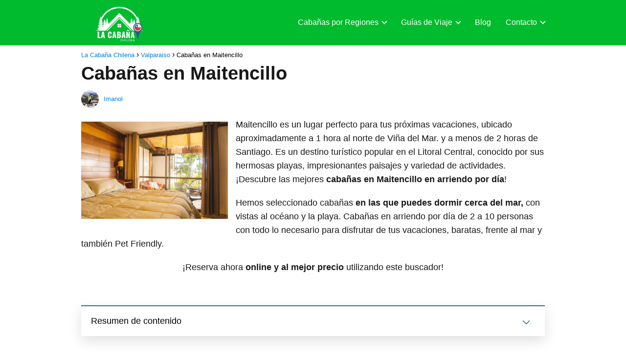

--- FILE ---
content_type: text/html; charset=UTF-8
request_url: https://lacabanachilena.com/cabanas-en-maitencillo/
body_size: 45800
content:
<!DOCTYPE html><html lang="es" ><head><script data-no-optimize="1">var litespeed_docref=sessionStorage.getItem("litespeed_docref");litespeed_docref&&(Object.defineProperty(document,"referrer",{get:function(){return litespeed_docref}}),sessionStorage.removeItem("litespeed_docref"));</script> <meta charset="UTF-8"><meta name="viewport" content="width=device-width, initial-scale=1.0, maximum-scale=2.0"><meta name='robots' content='index, follow, max-image-preview:large, max-snippet:-1, max-video-preview:-1' /><title>▷ Cabañas en Maitencillo - Baratas- Tinaja - Piscina - Pet Friendly</title><meta name="description" content="¡Descubre las mejores Cabañas en Maitencillo! Capacidad de 2 a 10 personas y vistas al mas impresionantes. ¡Alojamiento barato en arriendo!" /><link rel="canonical" href="https://lacabanachilena.com/cabanas-en-maitencillo/" /><meta property="og:locale" content="es_ES" /><meta property="og:type" content="article" /><meta property="og:title" content="▷ Cabañas en Maitencillo - Baratas- Tinaja - Piscina - Pet Friendly" /><meta property="og:description" content="¡Descubre las mejores Cabañas en Maitencillo! Capacidad de 2 a 10 personas y vistas al mas impresionantes. ¡Alojamiento barato en arriendo!" /><meta property="og:url" content="https://lacabanachilena.com/cabanas-en-maitencillo/" /><meta property="og:site_name" content="La Cabaña Chilena" /><meta property="article:published_time" content="2023-08-09T19:59:49+00:00" /><meta property="article:modified_time" content="2025-11-28T00:33:55+00:00" /><meta property="og:image" content="https://lacabanachilena.com/wp-content/uploads/2023/08/Screenshot_2068.jpg" /><meta property="og:image:width" content="1387" /><meta property="og:image:height" content="918" /><meta property="og:image:type" content="image/jpeg" /><meta name="author" content="Imanol" /><meta name="twitter:card" content="summary_large_image" /><meta name="twitter:label1" content="Escrito por" /><meta name="twitter:data1" content="Imanol" /><meta name="twitter:label2" content="Tiempo de lectura" /><meta name="twitter:data2" content="15 minutos" /> <script type="application/ld+json" class="yoast-schema-graph">{"@context":"https://schema.org","@graph":[{"@type":"Article","@id":"https://lacabanachilena.com/cabanas-en-maitencillo/#article","isPartOf":{"@id":"https://lacabanachilena.com/cabanas-en-maitencillo/"},"author":{"name":"Imanol","@id":"https://lacabanachilena.com/#/schema/person/ea1f6976d4faac842b62c2d52ef01971"},"headline":"Cabañas en Maitencillo","datePublished":"2023-08-09T19:59:49+00:00","dateModified":"2025-11-28T00:33:55+00:00","mainEntityOfPage":{"@id":"https://lacabanachilena.com/cabanas-en-maitencillo/"},"wordCount":2586,"publisher":{"@id":"https://lacabanachilena.com/#organization"},"image":{"@id":"https://lacabanachilena.com/cabanas-en-maitencillo/#primaryimage"},"thumbnailUrl":"https://lacabanachilena.com/wp-content/uploads/2023/08/Screenshot_2068.jpg","articleSection":["Valparaiso"],"inLanguage":"es"},{"@type":"WebPage","@id":"https://lacabanachilena.com/cabanas-en-maitencillo/","url":"https://lacabanachilena.com/cabanas-en-maitencillo/","name":"▷ Cabañas en Maitencillo - Baratas- Tinaja - Piscina - Pet Friendly","isPartOf":{"@id":"https://lacabanachilena.com/#website"},"primaryImageOfPage":{"@id":"https://lacabanachilena.com/cabanas-en-maitencillo/#primaryimage"},"image":{"@id":"https://lacabanachilena.com/cabanas-en-maitencillo/#primaryimage"},"thumbnailUrl":"https://lacabanachilena.com/wp-content/uploads/2023/08/Screenshot_2068.jpg","datePublished":"2023-08-09T19:59:49+00:00","dateModified":"2025-11-28T00:33:55+00:00","description":"¡Descubre las mejores Cabañas en Maitencillo! Capacidad de 2 a 10 personas y vistas al mas impresionantes. ¡Alojamiento barato en arriendo!","inLanguage":"es","potentialAction":[{"@type":"ReadAction","target":["https://lacabanachilena.com/cabanas-en-maitencillo/"]}]},{"@type":"ImageObject","inLanguage":"es","@id":"https://lacabanachilena.com/cabanas-en-maitencillo/#primaryimage","url":"https://lacabanachilena.com/wp-content/uploads/2023/08/Screenshot_2068.jpg","contentUrl":"https://lacabanachilena.com/wp-content/uploads/2023/08/Screenshot_2068.jpg","width":1387,"height":918,"caption":"Cabañas en Maitencillo"},{"@type":"WebSite","@id":"https://lacabanachilena.com/#website","url":"https://lacabanachilena.com/","name":"La Cabaña Chilena","description":"La mejor web de Cabañas de Chile","publisher":{"@id":"https://lacabanachilena.com/#organization"},"alternateName":"Directorio de Cabañas en Chile","potentialAction":[{"@type":"SearchAction","target":{"@type":"EntryPoint","urlTemplate":"https://lacabanachilena.com/?s={search_term_string}"},"query-input":{"@type":"PropertyValueSpecification","valueRequired":true,"valueName":"search_term_string"}}],"inLanguage":"es"},{"@type":"Organization","@id":"https://lacabanachilena.com/#organization","name":"La Cabaña Chilena","url":"https://lacabanachilena.com/","logo":{"@type":"ImageObject","inLanguage":"es","@id":"https://lacabanachilena.com/#/schema/logo/image/","url":"https://lacabanachilena.com/wp-content/uploads/2023/06/cropped-Brown-Black-Minimalist-Pines-House-Logo-1.png","contentUrl":"https://lacabanachilena.com/wp-content/uploads/2023/06/cropped-Brown-Black-Minimalist-Pines-House-Logo-1.png","width":500,"height":294,"caption":"La Cabaña Chilena"},"image":{"@id":"https://lacabanachilena.com/#/schema/logo/image/"},"sameAs":["https://www.instagram.com/lacabanachilena/"]},{"@type":"Person","@id":"https://lacabanachilena.com/#/schema/person/ea1f6976d4faac842b62c2d52ef01971","name":"Imanol","image":{"@type":"ImageObject","inLanguage":"es","@id":"https://lacabanachilena.com/#/schema/person/image/","url":"https://lacabanachilena.com/wp-content/litespeed/avatar/9be48cd791530c232b2b094c00c0e1ff.jpg?ver=1769120001","contentUrl":"https://lacabanachilena.com/wp-content/litespeed/avatar/9be48cd791530c232b2b094c00c0e1ff.jpg?ver=1769120001","caption":"Imanol"},"description":"Periodista especializado en turismo de viajes y educación.","sameAs":["https://lacabanachilena.com"],"url":"https://lacabanachilena.com/author/imanolyuntagmail-com/"},false]}</script> <link rel='dns-prefetch' href='//www.googletagmanager.com' /><link rel='dns-prefetch' href='//pagead2.googlesyndication.com' /><link rel="alternate" type="application/rss+xml" title="La Cabaña Chilena &raquo; Feed" href="https://lacabanachilena.com/feed/" /><link rel="alternate" type="application/rss+xml" title="La Cabaña Chilena &raquo; Feed de los comentarios" href="https://lacabanachilena.com/comments/feed/" /><link rel="alternate" title="oEmbed (JSON)" type="application/json+oembed" href="https://lacabanachilena.com/wp-json/oembed/1.0/embed?url=https%3A%2F%2Flacabanachilena.com%2Fcabanas-en-maitencillo%2F" /><link rel="alternate" title="oEmbed (XML)" type="text/xml+oembed" href="https://lacabanachilena.com/wp-json/oembed/1.0/embed?url=https%3A%2F%2Flacabanachilena.com%2Fcabanas-en-maitencillo%2F&#038;format=xml" /><style id='wp-img-auto-sizes-contain-inline-css' type='text/css'>img:is([sizes=auto i],[sizes^="auto," i]){contain-intrinsic-size:3000px 1500px}
/*# sourceURL=wp-img-auto-sizes-contain-inline-css */</style><style id="litespeed-ccss">.wp-block-image img{height:auto;max-width:100%;vertical-align:bottom}.wp-block-image img{box-sizing:border-box}.wp-block-image .aligncenter{display:table}.wp-block-image .aligncenter{margin-left:auto;margin-right:auto}.wp-block-image figure{margin:0}ul{box-sizing:border-box}:root{--wp--preset--font-size--normal:16px;--wp--preset--font-size--huge:42px}.has-text-align-left{text-align:left}.aligncenter{clear:both}figure{margin:0 0 1em}body{--wp--preset--color--black:#000;--wp--preset--color--cyan-bluish-gray:#abb8c3;--wp--preset--color--white:#fff;--wp--preset--color--pale-pink:#f78da7;--wp--preset--color--vivid-red:#cf2e2e;--wp--preset--color--luminous-vivid-orange:#ff6900;--wp--preset--color--luminous-vivid-amber:#fcb900;--wp--preset--color--light-green-cyan:#7bdcb5;--wp--preset--color--vivid-green-cyan:#00d084;--wp--preset--color--pale-cyan-blue:#8ed1fc;--wp--preset--color--vivid-cyan-blue:#0693e3;--wp--preset--color--vivid-purple:#9b51e0;--wp--preset--gradient--vivid-cyan-blue-to-vivid-purple:linear-gradient(135deg,rgba(6,147,227,1) 0%,#9b51e0 100%);--wp--preset--gradient--light-green-cyan-to-vivid-green-cyan:linear-gradient(135deg,#7adcb4 0%,#00d082 100%);--wp--preset--gradient--luminous-vivid-amber-to-luminous-vivid-orange:linear-gradient(135deg,rgba(252,185,0,1) 0%,rgba(255,105,0,1) 100%);--wp--preset--gradient--luminous-vivid-orange-to-vivid-red:linear-gradient(135deg,rgba(255,105,0,1) 0%,#cf2e2e 100%);--wp--preset--gradient--very-light-gray-to-cyan-bluish-gray:linear-gradient(135deg,#eee 0%,#a9b8c3 100%);--wp--preset--gradient--cool-to-warm-spectrum:linear-gradient(135deg,#4aeadc 0%,#9778d1 20%,#cf2aba 40%,#ee2c82 60%,#fb6962 80%,#fef84c 100%);--wp--preset--gradient--blush-light-purple:linear-gradient(135deg,#ffceec 0%,#9896f0 100%);--wp--preset--gradient--blush-bordeaux:linear-gradient(135deg,#fecda5 0%,#fe2d2d 50%,#6b003e 100%);--wp--preset--gradient--luminous-dusk:linear-gradient(135deg,#ffcb70 0%,#c751c0 50%,#4158d0 100%);--wp--preset--gradient--pale-ocean:linear-gradient(135deg,#fff5cb 0%,#b6e3d4 50%,#33a7b5 100%);--wp--preset--gradient--electric-grass:linear-gradient(135deg,#caf880 0%,#71ce7e 100%);--wp--preset--gradient--midnight:linear-gradient(135deg,#020381 0%,#2874fc 100%);--wp--preset--duotone--dark-grayscale:url('#wp-duotone-dark-grayscale');--wp--preset--duotone--grayscale:url('#wp-duotone-grayscale');--wp--preset--duotone--purple-yellow:url('#wp-duotone-purple-yellow');--wp--preset--duotone--blue-red:url('#wp-duotone-blue-red');--wp--preset--duotone--midnight:url('#wp-duotone-midnight');--wp--preset--duotone--magenta-yellow:url('#wp-duotone-magenta-yellow');--wp--preset--duotone--purple-green:url('#wp-duotone-purple-green');--wp--preset--duotone--blue-orange:url('#wp-duotone-blue-orange');--wp--preset--font-size--small:13px;--wp--preset--font-size--medium:20px;--wp--preset--font-size--large:36px;--wp--preset--font-size--x-large:42px;--wp--preset--spacing--20:.44rem;--wp--preset--spacing--30:.67rem;--wp--preset--spacing--40:1rem;--wp--preset--spacing--50:1.5rem;--wp--preset--spacing--60:2.25rem;--wp--preset--spacing--70:3.38rem;--wp--preset--spacing--80:5.06rem;--wp--preset--shadow--natural:6px 6px 9px rgba(0,0,0,.2);--wp--preset--shadow--deep:12px 12px 50px rgba(0,0,0,.4);--wp--preset--shadow--sharp:6px 6px 0px rgba(0,0,0,.2);--wp--preset--shadow--outlined:6px 6px 0px -3px rgba(255,255,255,1),6px 6px rgba(0,0,0,1);--wp--preset--shadow--crisp:6px 6px 0px rgba(0,0,0,1)}*,body{padding:0;margin:0}p,ul li{overflow-wrap:break-word}h1{width:100%}#btn-menu,.go-top>span,header label{display:none}*,body,figure{margin:0}#menu ul a,a{text-decoration:none}img{max-width:100%}i{font-style:italic}#menu ul,#menu ul li,#menu ul>li ul>li,*{box-sizing:border-box}body{text-rendering:optimizeSpeed;word-wrap:break-word;overflow-x:hidden}img{height:auto;object-fit:contain}h1{margin:5px 0}h2,h3{margin:10px 0}p{margin:0 0 20px}header{z-index:999}input:not([type=submit]):not([type=radio]):not([type=checkbox]):not([type=file]){padding:.5rem .75rem;font-size:1.1rem;outline:0;display:inline-block;width:100%;-webkit-box-shadow:inset 0 1px 3px #f6f6f7;box-shadow:inset 0 1px 3px #f6f6f7;background-color:#fff;border-radius:2px}button,input{font-family:inherit;font-size:inherit;line-height:inherit;outline:0}figure{display:inline-block}figure img{margin-bottom:.5rem;line-height:1}.wp-block-image{margin-bottom:20px}.aligncenter{clear:both;display:block;margin-left:auto;margin-right:auto}.site-header{margin-bottom:10px;width:100%;z-index:999;opacity:1;min-height:60px}.content-single,.site-header-content{margin:0 auto;position:relative}.site-header-content{display:flex;align-items:center;justify-content:space-between}.site-logo{display:inline-block;line-height:60px}.site-logo img{vertical-align:middle}.site-header .sub-menu a{color:#222!important}.content-single{flex-wrap:wrap}.custom-logo{overflow:hidden}.article-full{width:100%}.article-full{display:inline-block;vertical-align:top}.post-thumbnail{margin-bottom:2rem;text-align:center}.the-content{margin-bottom:1.5rem}ul.breadcrumb{list-style:none}.the-content h2{margin-top:2.5rem!important;margin-bottom:1rem!important}.the-content h3{margin-top:2rem!important;margin-bottom:.75rem!important}.asap-icon-single{color:#fff!important;display:inline-block;text-align:center}.asap-icon-single{margin:0 7px 0 0;padding:.75rem;display:flex;align-items:center;justify-content:center}.icon-facebook{background:#3b5998}.icon-whatsapp{background:#25d366}.icon-email{background:#666}.social-buttons{position:relative;width:100%}.social-buttons{margin-top:.5rem;margin-bottom:1.75rem;overflow-x:auto}.social-title{margin-bottom:.5rem;display:block;color:#999;text-transform:uppercase;padding-top:.5rem!important}.social-buttons.flexbox{display:-webkit-box;display:-moz-box;display:-ms-flexbox;display:-webkit-flex;display:flex;display:inline-flex}.asap-icon-single svg{width:24px;height:24px}.asap-icon-single svg{stroke:#fff;fill:none;stroke-width:1.5;stroke-linecap:round;stroke-linejoin:round}.social-fix{position:fixed;left:0;bottom:0;z-index:999;display:flex;width:100%}.go-top{position:fixed;display:none}.social-fix .social-title{display:none!important}.social-fix .social-buttons{margin:0}.social-fix .asap-icon-single{flex:auto;margin:0;border-radius:0!important}.breadcrumb li{display:inline;margin:0}.breadcrumb li:after{content:'›';margin:0 4px}.breadcrumb li:last-child:after{content:'';margin:0}.footer-breadcrumb .breadcrumb{padding:10px;border-top:1px solid #ddd}.go-top{height:45px;width:45px;line-height:40px;text-align:center;border-radius:100px;font-size:30px;bottom:20px;right:20px}.arrow{border:solid #fff;border-width:0 2px 2px 0;display:inline-block;padding:4px}.arrow-up{transform:rotate(-135deg);-webkit-transform:rotate(-135deg)}#menu>ul>li{text-align:left}.search-responsive{display:inline-block}.the-content h2:before,.the-content h3:before{display:block;content:" ";margin-top:-70px;height:70px;visibility:hidden}#menu ul .menu-item-has-children{position:relative}.search-responsive svg{stroke:currentColor;stroke-width:2;stroke-linecap:round;stroke-linejoin:round;fill:none}.search-responsive svg{width:18px;height:18px}.search-responsive{position:relative;width:100%;margin-bottom:2rem;box-shadow:0 2px 2px 0 rgba(0,0,0,.15)}.search-responsive form{position:relative;width:100%;margin:0 auto}.search-responsive input:not([type=submit]):not([type=radio]):not([type=checkbox]):not([type=file]){display:inline-block;width:100%;padding:10px 10px 10px 20px;font-size:18px;-webkit-box-shadow:none!important;box-shadow:none!important;border:none;outline:0;background-color:#fff;border-radius:2px;height:60px;line-height:60px}.search-responsive button.s-btn{height:60px;line-height:68px;opacity:.6;width:auto;padding-right:24px;padding-left:20px}.search-responsive button.s-btn:before{content:""}button.s-btn{position:absolute;right:0;top:0;height:40px;width:40px;background:0 0;color:#484848;border-radius:0;border:0;padding:0;font-size:1.3em}#menu{-webkit-touch-callout:none;z-index:100;position:relative;display:inline-block}#menu ul,#menu ul li{list-style:none;padding:0;margin:0}#menu>ul{padding:0;margin:0;position:relative}#menu>ul>li{display:inline-block;line-height:60px;padding:0;width:auto}#menu ul>li ul>li{margin:0;padding:0;line-height:1.8}#menu>ul>li>ul{position:absolute;width:auto}#menu>ul>li ul>li{position:relative;width:100%}#menu ul>li ul{background-color:#fff;right:0}#menu>ul .menu-item-has-children:before{right:25.5px}.circle{width:28px;height:28px;position:relative}.line{position:absolute;height:3px;width:100%;border-radius:8px}.top{top:18%}.middle{top:48%}.bottom{top:78%}@media (min-width:768px) and (max-width:1050px){.article-full{padding-left:1rem}}@media (min-width:1050px){#menu>ul{text-align:right!important}#menu ul>li ul{padding:12px 8px;margin:-8px 0 0;width:16rem;left:initial;bottom:initial;visibility:hidden;display:none;opacity:0;z-index:-1;position:absolute;box-shadow:0 6px 20px rgb(0 0 0/30%);box-sizing:border-box}#menu>ul li ul a{display:block;width:100%}#menu>ul>li{line-height:60px;margin:0 0 0 30px}#menu>ul>li:first-child{margin:0!important}#menu ul>li ul a{display:block}#menu ul>li ul>li{float:left}#menu ul>li ul>li a{padding:7px 20px 7px 14px}#menu ul>li ul>li:last-child{border-bottom:none}#menu ul>li>ul{z-index:9}#menu ul .menu-item-has-children:after{content:"";display:inline-block;padding:3px;-webkit-transform:rotate(45deg);transform:rotate(45deg);position:relative;top:-3px}#menu ul .menu-item-has-children a{padding-right:.5rem}.footer-breadcrumb .breadcrumb-trail,.search-responsive,.social-fix{display:none}.site-header{position:sticky;top:0}.content-single{display:flex}.post-thumbnail{margin:1rem auto}.content-single,.site-header-content{padding-left:1rem;padding-right:1rem}}@media (max-width:1050px){#menu{height:100%;position:fixed;width:100%;left:0}#menu{left:0}#menu ul{min-height:auto!important}#menu{transform:translateX(-100%);background:#f6f7f8;overflow:auto!important;padding-bottom:60px;overflow-y:scroll!important}#menu>ul{width:100%;font-size:18px}#menu>ul>li{width:100%;display:inline-table;background-color:#f6f7f8}#menu>ul>li>a{padding:0 10px 0 20px}#menu>ul>li ul{position:relative!important;max-height:0;overflow:hidden}#menu>ul>li ul *{padding:0;margin:0}#menu ul li ul{margin:0;border-radius:0}#menu>ul>li>ul{top:0}#menu ul>li ul>li>a{padding:0 0 0 8px}#menu ul>li ul>li{line-height:40px}#menu ul>li ul>li:last-child{border-bottom:none}#menu ul li.menu-item-has-children a{width:70%;display:inline-block}#menu ul li ul{background:#fff}#menu ul li ul li:first-child{padding-top:14px}#menu ul li ul li:last-child{padding-bottom:14px}#menu ul>.menu-item-has-children:before{content:"";border:solid #282828;border-width:0 2px 2px 0;display:inline-block;padding:3px;-webkit-transform:rotate(45deg);transform:rotate(45deg);position:absolute;right:28px;top:22px}#menu ul>.menu-item-has-children li{padding:1px 0 1px 16px}body,html{margin:0;height:100%}.site-header{position:fixed}.article-full>.breadcrumb-trail{display:none}.content-single,.go-top,header #menu a,header label{display:block}header label{height:60px;line-height:60px;padding:13px 20px 0}header #menu a{color:#222!important}.post-thumbnail{margin:1rem -1rem}.go-top{width:100%;position:relative;border-radius:0!important;bottom:auto;right:auto}.go-top>span{display:inline;margin-right:10px;font-size:1.2rem}.site-logo{padding:0 1rem}.article-full{width:100%!important;padding:0 1rem 1rem!important;margin:0 auto;display:block}.content-single{padding-top:4rem}.site-logo img{max-height:60px}}@media (max-width:480px){.post-thumbnail{margin-top:1rem!important;margin-bottom:1rem!important}}body{font-family:'Poppins',sans-serif!important;background:#fff;font-weight:300!important}h1,h2,h3{font-family:'Poppins',sans-serif!important;font-weight:400;line-height:1.3}h1{color:#181818}h2{color:#181818}h3{color:#181818}a{color:#0183e4}p{color:#181818;font-size:18px;line-height:1.6}.social-title{font-size:calc(18px - 3px)}.breadcrumb a,.breadcrumb span{font-size:calc(18px - 5px)}h1{font-size:38px}h2{font-size:32px}h3{font-size:28px}.site-header{background:#00bb2d}.site-header-content{max-width:980px}.content-single{max-width:980px}.go-top{background:#2471a3;color:#fff}.site-header a,header,header label{color:#fff}header .line{background:#fff}.site-logo img{max-width:158px;width:100%}@media (max-width:480px){h1{font-size:calc(38px - 8px)}h2{font-size:calc(32px - 4px)}h3{font-size:calc(28px - 4px)}}@media (min-width:1050px){#menu>ul{font-size:calc(18px - 2px)}#menu ul .menu-item-has-children:after{border:solid #fff;border-width:0 2px 2px 0}}@media (max-width:1050px){#menu ul>li ul>li>a{font-size:calc(18px - 2px)}}@media (min-width:768px){.content-single .post-thumbnail{float:left;margin:.75rem 1rem .5rem 0!important;max-width:300px}}.the-content h2:before{margin-top:-70px;height:70px}.content-single{margin-bottom:2rem}:root{--wpforms-field-border-radius:3px;--wpforms-field-background-color:#fff;--wpforms-field-border-color:rgba(0,0,0,.25);--wpforms-field-text-color:rgba(0,0,0,.7);--wpforms-label-color:rgba(0,0,0,.85);--wpforms-label-sublabel-color:rgba(0,0,0,.55);--wpforms-label-error-color:#d63637;--wpforms-button-border-radius:3px;--wpforms-button-background-color:#066aab;--wpforms-button-text-color:#fff;--wpforms-field-size-input-height:43px;--wpforms-field-size-input-spacing:15px;--wpforms-field-size-font-size:16px;--wpforms-field-size-line-height:19px;--wpforms-field-size-padding-h:14px;--wpforms-field-size-checkbox-size:16px;--wpforms-field-size-sublabel-spacing:5px;--wpforms-field-size-icon-size:1;--wpforms-label-size-font-size:16px;--wpforms-label-size-line-height:19px;--wpforms-label-size-sublabel-font-size:14px;--wpforms-label-size-sublabel-line-height:17px;--wpforms-button-size-font-size:17px;--wpforms-button-size-height:41px;--wpforms-button-size-padding-h:15px;--wpforms-button-size-margin-top:10px}</style><link rel="preload" data-asynced="1" data-optimized="2" as="style" onload="this.onload=null;this.rel='stylesheet'" href="https://lacabanachilena.com/wp-content/litespeed/ucss/77a13733877d4cc3fe8c68fa3daf509e.css?ver=c5ed4" /><script data-optimized="1" type="litespeed/javascript" data-src="https://lacabanachilena.com/wp-content/plugins/litespeed-cache/assets/js/css_async.min.js"></script> <style id='wp-block-heading-inline-css' type='text/css'>h1:where(.wp-block-heading).has-background,h2:where(.wp-block-heading).has-background,h3:where(.wp-block-heading).has-background,h4:where(.wp-block-heading).has-background,h5:where(.wp-block-heading).has-background,h6:where(.wp-block-heading).has-background{padding:1.25em 2.375em}h1.has-text-align-left[style*=writing-mode]:where([style*=vertical-lr]),h1.has-text-align-right[style*=writing-mode]:where([style*=vertical-rl]),h2.has-text-align-left[style*=writing-mode]:where([style*=vertical-lr]),h2.has-text-align-right[style*=writing-mode]:where([style*=vertical-rl]),h3.has-text-align-left[style*=writing-mode]:where([style*=vertical-lr]),h3.has-text-align-right[style*=writing-mode]:where([style*=vertical-rl]),h4.has-text-align-left[style*=writing-mode]:where([style*=vertical-lr]),h4.has-text-align-right[style*=writing-mode]:where([style*=vertical-rl]),h5.has-text-align-left[style*=writing-mode]:where([style*=vertical-lr]),h5.has-text-align-right[style*=writing-mode]:where([style*=vertical-rl]),h6.has-text-align-left[style*=writing-mode]:where([style*=vertical-lr]),h6.has-text-align-right[style*=writing-mode]:where([style*=vertical-rl]){rotate:180deg}
/*# sourceURL=https://lacabanachilena.com/wp-includes/blocks/heading/style.min.css */</style><style id='wp-block-columns-inline-css' type='text/css'>.wp-block-columns{box-sizing:border-box;display:flex;flex-wrap:wrap!important}@media (min-width:782px){.wp-block-columns{flex-wrap:nowrap!important}}.wp-block-columns{align-items:normal!important}.wp-block-columns.are-vertically-aligned-top{align-items:flex-start}.wp-block-columns.are-vertically-aligned-center{align-items:center}.wp-block-columns.are-vertically-aligned-bottom{align-items:flex-end}@media (max-width:781px){.wp-block-columns:not(.is-not-stacked-on-mobile)>.wp-block-column{flex-basis:100%!important}}@media (min-width:782px){.wp-block-columns:not(.is-not-stacked-on-mobile)>.wp-block-column{flex-basis:0;flex-grow:1}.wp-block-columns:not(.is-not-stacked-on-mobile)>.wp-block-column[style*=flex-basis]{flex-grow:0}}.wp-block-columns.is-not-stacked-on-mobile{flex-wrap:nowrap!important}.wp-block-columns.is-not-stacked-on-mobile>.wp-block-column{flex-basis:0;flex-grow:1}.wp-block-columns.is-not-stacked-on-mobile>.wp-block-column[style*=flex-basis]{flex-grow:0}:where(.wp-block-columns){margin-bottom:1.75em}:where(.wp-block-columns.has-background){padding:1.25em 2.375em}.wp-block-column{flex-grow:1;min-width:0;overflow-wrap:break-word;word-break:break-word}.wp-block-column.is-vertically-aligned-top{align-self:flex-start}.wp-block-column.is-vertically-aligned-center{align-self:center}.wp-block-column.is-vertically-aligned-bottom{align-self:flex-end}.wp-block-column.is-vertically-aligned-stretch{align-self:stretch}.wp-block-column.is-vertically-aligned-bottom,.wp-block-column.is-vertically-aligned-center,.wp-block-column.is-vertically-aligned-top{width:100%}
/*# sourceURL=https://lacabanachilena.com/wp-includes/blocks/columns/style.min.css */</style><style id='wp-block-group-inline-css' type='text/css'>.wp-block-group{box-sizing:border-box}:where(.wp-block-group.wp-block-group-is-layout-constrained){position:relative}
/*# sourceURL=https://lacabanachilena.com/wp-includes/blocks/group/style.min.css */</style><style id='wp-block-paragraph-inline-css' type='text/css'>.is-small-text{font-size:.875em}.is-regular-text{font-size:1em}.is-large-text{font-size:2.25em}.is-larger-text{font-size:3em}.has-drop-cap:not(:focus):first-letter{float:left;font-size:8.4em;font-style:normal;font-weight:100;line-height:.68;margin:.05em .1em 0 0;text-transform:uppercase}body.rtl .has-drop-cap:not(:focus):first-letter{float:none;margin-left:.1em}p.has-drop-cap.has-background{overflow:hidden}:root :where(p.has-background){padding:1.25em 2.375em}:where(p.has-text-color:not(.has-link-color)) a{color:inherit}p.has-text-align-left[style*="writing-mode:vertical-lr"],p.has-text-align-right[style*="writing-mode:vertical-rl"]{rotate:180deg}
/*# sourceURL=https://lacabanachilena.com/wp-includes/blocks/paragraph/style.min.css */</style><style id='wp-block-separator-inline-css' type='text/css'>@charset "UTF-8";.wp-block-separator{border:none;border-top:2px solid}:root :where(.wp-block-separator.is-style-dots){height:auto;line-height:1;text-align:center}:root :where(.wp-block-separator.is-style-dots):before{color:currentColor;content:"···";font-family:serif;font-size:1.5em;letter-spacing:2em;padding-left:2em}.wp-block-separator.is-style-dots{background:none!important;border:none!important}
/*# sourceURL=https://lacabanachilena.com/wp-includes/blocks/separator/style.min.css */</style><style id='global-styles-inline-css' type='text/css'>:root{--wp--preset--aspect-ratio--square: 1;--wp--preset--aspect-ratio--4-3: 4/3;--wp--preset--aspect-ratio--3-4: 3/4;--wp--preset--aspect-ratio--3-2: 3/2;--wp--preset--aspect-ratio--2-3: 2/3;--wp--preset--aspect-ratio--16-9: 16/9;--wp--preset--aspect-ratio--9-16: 9/16;--wp--preset--color--black: #000000;--wp--preset--color--cyan-bluish-gray: #abb8c3;--wp--preset--color--white: #ffffff;--wp--preset--color--pale-pink: #f78da7;--wp--preset--color--vivid-red: #cf2e2e;--wp--preset--color--luminous-vivid-orange: #ff6900;--wp--preset--color--luminous-vivid-amber: #fcb900;--wp--preset--color--light-green-cyan: #7bdcb5;--wp--preset--color--vivid-green-cyan: #00d084;--wp--preset--color--pale-cyan-blue: #8ed1fc;--wp--preset--color--vivid-cyan-blue: #0693e3;--wp--preset--color--vivid-purple: #9b51e0;--wp--preset--gradient--vivid-cyan-blue-to-vivid-purple: linear-gradient(135deg,rgb(6,147,227) 0%,rgb(155,81,224) 100%);--wp--preset--gradient--light-green-cyan-to-vivid-green-cyan: linear-gradient(135deg,rgb(122,220,180) 0%,rgb(0,208,130) 100%);--wp--preset--gradient--luminous-vivid-amber-to-luminous-vivid-orange: linear-gradient(135deg,rgb(252,185,0) 0%,rgb(255,105,0) 100%);--wp--preset--gradient--luminous-vivid-orange-to-vivid-red: linear-gradient(135deg,rgb(255,105,0) 0%,rgb(207,46,46) 100%);--wp--preset--gradient--very-light-gray-to-cyan-bluish-gray: linear-gradient(135deg,rgb(238,238,238) 0%,rgb(169,184,195) 100%);--wp--preset--gradient--cool-to-warm-spectrum: linear-gradient(135deg,rgb(74,234,220) 0%,rgb(151,120,209) 20%,rgb(207,42,186) 40%,rgb(238,44,130) 60%,rgb(251,105,98) 80%,rgb(254,248,76) 100%);--wp--preset--gradient--blush-light-purple: linear-gradient(135deg,rgb(255,206,236) 0%,rgb(152,150,240) 100%);--wp--preset--gradient--blush-bordeaux: linear-gradient(135deg,rgb(254,205,165) 0%,rgb(254,45,45) 50%,rgb(107,0,62) 100%);--wp--preset--gradient--luminous-dusk: linear-gradient(135deg,rgb(255,203,112) 0%,rgb(199,81,192) 50%,rgb(65,88,208) 100%);--wp--preset--gradient--pale-ocean: linear-gradient(135deg,rgb(255,245,203) 0%,rgb(182,227,212) 50%,rgb(51,167,181) 100%);--wp--preset--gradient--electric-grass: linear-gradient(135deg,rgb(202,248,128) 0%,rgb(113,206,126) 100%);--wp--preset--gradient--midnight: linear-gradient(135deg,rgb(2,3,129) 0%,rgb(40,116,252) 100%);--wp--preset--font-size--small: 13px;--wp--preset--font-size--medium: 20px;--wp--preset--font-size--large: 36px;--wp--preset--font-size--x-large: 42px;--wp--preset--spacing--20: 0.44rem;--wp--preset--spacing--30: 0.67rem;--wp--preset--spacing--40: 1rem;--wp--preset--spacing--50: 1.5rem;--wp--preset--spacing--60: 2.25rem;--wp--preset--spacing--70: 3.38rem;--wp--preset--spacing--80: 5.06rem;--wp--preset--shadow--natural: 6px 6px 9px rgba(0, 0, 0, 0.2);--wp--preset--shadow--deep: 12px 12px 50px rgba(0, 0, 0, 0.4);--wp--preset--shadow--sharp: 6px 6px 0px rgba(0, 0, 0, 0.2);--wp--preset--shadow--outlined: 6px 6px 0px -3px rgb(255, 255, 255), 6px 6px rgb(0, 0, 0);--wp--preset--shadow--crisp: 6px 6px 0px rgb(0, 0, 0);}:where(.is-layout-flex){gap: 0.5em;}:where(.is-layout-grid){gap: 0.5em;}body .is-layout-flex{display: flex;}.is-layout-flex{flex-wrap: wrap;align-items: center;}.is-layout-flex > :is(*, div){margin: 0;}body .is-layout-grid{display: grid;}.is-layout-grid > :is(*, div){margin: 0;}:where(.wp-block-columns.is-layout-flex){gap: 2em;}:where(.wp-block-columns.is-layout-grid){gap: 2em;}:where(.wp-block-post-template.is-layout-flex){gap: 1.25em;}:where(.wp-block-post-template.is-layout-grid){gap: 1.25em;}.has-black-color{color: var(--wp--preset--color--black) !important;}.has-cyan-bluish-gray-color{color: var(--wp--preset--color--cyan-bluish-gray) !important;}.has-white-color{color: var(--wp--preset--color--white) !important;}.has-pale-pink-color{color: var(--wp--preset--color--pale-pink) !important;}.has-vivid-red-color{color: var(--wp--preset--color--vivid-red) !important;}.has-luminous-vivid-orange-color{color: var(--wp--preset--color--luminous-vivid-orange) !important;}.has-luminous-vivid-amber-color{color: var(--wp--preset--color--luminous-vivid-amber) !important;}.has-light-green-cyan-color{color: var(--wp--preset--color--light-green-cyan) !important;}.has-vivid-green-cyan-color{color: var(--wp--preset--color--vivid-green-cyan) !important;}.has-pale-cyan-blue-color{color: var(--wp--preset--color--pale-cyan-blue) !important;}.has-vivid-cyan-blue-color{color: var(--wp--preset--color--vivid-cyan-blue) !important;}.has-vivid-purple-color{color: var(--wp--preset--color--vivid-purple) !important;}.has-black-background-color{background-color: var(--wp--preset--color--black) !important;}.has-cyan-bluish-gray-background-color{background-color: var(--wp--preset--color--cyan-bluish-gray) !important;}.has-white-background-color{background-color: var(--wp--preset--color--white) !important;}.has-pale-pink-background-color{background-color: var(--wp--preset--color--pale-pink) !important;}.has-vivid-red-background-color{background-color: var(--wp--preset--color--vivid-red) !important;}.has-luminous-vivid-orange-background-color{background-color: var(--wp--preset--color--luminous-vivid-orange) !important;}.has-luminous-vivid-amber-background-color{background-color: var(--wp--preset--color--luminous-vivid-amber) !important;}.has-light-green-cyan-background-color{background-color: var(--wp--preset--color--light-green-cyan) !important;}.has-vivid-green-cyan-background-color{background-color: var(--wp--preset--color--vivid-green-cyan) !important;}.has-pale-cyan-blue-background-color{background-color: var(--wp--preset--color--pale-cyan-blue) !important;}.has-vivid-cyan-blue-background-color{background-color: var(--wp--preset--color--vivid-cyan-blue) !important;}.has-vivid-purple-background-color{background-color: var(--wp--preset--color--vivid-purple) !important;}.has-black-border-color{border-color: var(--wp--preset--color--black) !important;}.has-cyan-bluish-gray-border-color{border-color: var(--wp--preset--color--cyan-bluish-gray) !important;}.has-white-border-color{border-color: var(--wp--preset--color--white) !important;}.has-pale-pink-border-color{border-color: var(--wp--preset--color--pale-pink) !important;}.has-vivid-red-border-color{border-color: var(--wp--preset--color--vivid-red) !important;}.has-luminous-vivid-orange-border-color{border-color: var(--wp--preset--color--luminous-vivid-orange) !important;}.has-luminous-vivid-amber-border-color{border-color: var(--wp--preset--color--luminous-vivid-amber) !important;}.has-light-green-cyan-border-color{border-color: var(--wp--preset--color--light-green-cyan) !important;}.has-vivid-green-cyan-border-color{border-color: var(--wp--preset--color--vivid-green-cyan) !important;}.has-pale-cyan-blue-border-color{border-color: var(--wp--preset--color--pale-cyan-blue) !important;}.has-vivid-cyan-blue-border-color{border-color: var(--wp--preset--color--vivid-cyan-blue) !important;}.has-vivid-purple-border-color{border-color: var(--wp--preset--color--vivid-purple) !important;}.has-vivid-cyan-blue-to-vivid-purple-gradient-background{background: var(--wp--preset--gradient--vivid-cyan-blue-to-vivid-purple) !important;}.has-light-green-cyan-to-vivid-green-cyan-gradient-background{background: var(--wp--preset--gradient--light-green-cyan-to-vivid-green-cyan) !important;}.has-luminous-vivid-amber-to-luminous-vivid-orange-gradient-background{background: var(--wp--preset--gradient--luminous-vivid-amber-to-luminous-vivid-orange) !important;}.has-luminous-vivid-orange-to-vivid-red-gradient-background{background: var(--wp--preset--gradient--luminous-vivid-orange-to-vivid-red) !important;}.has-very-light-gray-to-cyan-bluish-gray-gradient-background{background: var(--wp--preset--gradient--very-light-gray-to-cyan-bluish-gray) !important;}.has-cool-to-warm-spectrum-gradient-background{background: var(--wp--preset--gradient--cool-to-warm-spectrum) !important;}.has-blush-light-purple-gradient-background{background: var(--wp--preset--gradient--blush-light-purple) !important;}.has-blush-bordeaux-gradient-background{background: var(--wp--preset--gradient--blush-bordeaux) !important;}.has-luminous-dusk-gradient-background{background: var(--wp--preset--gradient--luminous-dusk) !important;}.has-pale-ocean-gradient-background{background: var(--wp--preset--gradient--pale-ocean) !important;}.has-electric-grass-gradient-background{background: var(--wp--preset--gradient--electric-grass) !important;}.has-midnight-gradient-background{background: var(--wp--preset--gradient--midnight) !important;}.has-small-font-size{font-size: var(--wp--preset--font-size--small) !important;}.has-medium-font-size{font-size: var(--wp--preset--font-size--medium) !important;}.has-large-font-size{font-size: var(--wp--preset--font-size--large) !important;}.has-x-large-font-size{font-size: var(--wp--preset--font-size--x-large) !important;}
:where(.wp-block-columns.is-layout-flex){gap: 2em;}:where(.wp-block-columns.is-layout-grid){gap: 2em;}
/*# sourceURL=global-styles-inline-css */</style><style id='core-block-supports-inline-css' type='text/css'>.wp-container-core-columns-is-layout-9d6595d7{flex-wrap:nowrap;}
/*# sourceURL=core-block-supports-inline-css */</style><style id='classic-theme-styles-inline-css' type='text/css'>/*! This file is auto-generated */
.wp-block-button__link{color:#fff;background-color:#32373c;border-radius:9999px;box-shadow:none;text-decoration:none;padding:calc(.667em + 2px) calc(1.333em + 2px);font-size:1.125em}.wp-block-file__button{background:#32373c;color:#fff;text-decoration:none}
/*# sourceURL=/wp-includes/css/classic-themes.min.css */</style><style id='asap-style-inline-css' type='text/css'>body {font-family: 'Maven Pro', sans-serif !important;background: #FFFFFF;font-weight: 400 !important;}h1,h2,h3,h4,h5,h6 {font-family: 'Maven Pro', sans-serif !important;font-weight: 600;line-height: 1.3;}h1 {color:#181818}h2,h5,h6{color:#181818}h3{color:#181818}h4{color:#181818}.home-categories .article-loop:hover h3,.home-categories .article-loop:hover p {color:#181818 !important;}.grid-container .grid-item h2 {font-family: 'Maven Pro', sans-serif !important;font-weight: 600;font-size: 25px !important;line-height: 1.3;}.design-3 .grid-container .grid-item h2,.design-3 .grid-container .grid-item h2 {font-size: 25px !important;}.home-categories h2 {font-family: 'Maven Pro', sans-serif !important;font-weight: 600;font-size: calc(25px - 4px) !important;line-height: 1.3;}.home-categories .featured-post h3 {font-family: 'Maven Pro', sans-serif !important;font-weight: 600 !important;font-size: 25px !important;line-height: 1.3;}.home-categories .article-loop h3,.home-categories .regular-post h3 {font-family: 'Maven Pro', sans-serif !important;font-weight: 400 !important;}.home-categories .regular-post h3 {font-size: calc(18px - 1px) !important;}.home-categories .article-loop h3,.design-3 .home-categories .regular-post h3 {font-size: 18px !important;}.article-loop p,.article-loop h2,.article-loop h3,.article-loop h4,.article-loop span.entry-title, .related-posts p,.last-post-sidebar p,.woocommerce-loop-product__title {font-family: 'Maven Pro', sans-serif !important;font-size: 18px !important;font-weight: 400 !important;}.article-loop-featured p,.article-loop-featured h2,.article-loop-featured h3 {font-family: 'Maven Pro', sans-serif !important;font-size: 18px !important;font-weight: bold !important;}.article-loop .show-extract p,.article-loop .show-extract span {font-family: 'Maven Pro', sans-serif !important;font-weight: 400 !important;}.home-categories .content-area .show-extract p {font-size: calc(18px - 2px) !important;}a {color: #0183e4;}.the-content .post-index span,.des-category .post-index span {font-size:18px;}.the-content .post-index li,.the-content .post-index a,.des-category .post-index li,.des-category .post-index a,.comment-respond > p > span > a,.asap-pros-cons-title span,.asap-pros-cons ul li span,.woocommerce #reviews #comments ol.commentlist li .comment-text p,.woocommerce #review_form #respond p,.woocommerce .comment-reply-title,.woocommerce form .form-row label, .woocommerce-page form .form-row label {font-size: calc(18px - 2px);}.content-tags a,.tagcloud a {border:1px solid #0183e4;}.content-tags a:hover,.tagcloud a:hover {color: #0183e499;}p,.the-content ul li,.the-content ol li,.content-wc ul li.content-wc ol li {color: #181818;font-size: 18px;line-height: 1.6;}.comment-author cite,.primary-sidebar ul li a,.woocommerce ul.products li.product .price,span.asap-author,.content-cluster .show-extract span,.home-categories h2 a {color: #181818;}.comment-body p,#commentform input,#commentform textarea{font-size: calc(18px - 2px);}.social-title,.primary-sidebar ul li a {font-size: calc(18px - 3px);}.breadcrumb a,.breadcrumb span,.woocommerce .woocommerce-breadcrumb {font-size: calc(18px - 5px);}.content-footer p,.content-footer li,.content-footer .widget-bottom-area,.search-header input:not([type=submit]):not([type=radio]):not([type=checkbox]):not([type=file]) {font-size: calc(18px - 4px) !important;}.search-header input:not([type=submit]):not([type=radio]):not([type=checkbox]):not([type=file]) {border:1px solid #FFFFFF26 !important;}h1 {font-size: 38px;}.archive .content-loop h1 {font-size: calc(38px - 2px);}.asap-hero h1 {font-size: 32px;}h2 {font-size: 32px;}h3 {font-size: 28px;}h4 {font-size: 23px;}.site-header,#cookiesbox {background: #00bb2d;}.site-header-wc a span.count-number {border:1px solid #FFFFFF;}.content-footer {background: #00bb2d;}.comment-respond > p,.area-comentarios ol > p,.error404 .content-loop p + p,.search .content-loop .search-home + p {border-bottom:1px solid #2471a3}.home-categories h2:after,.toc-rapida__item.is-active::before {background: #2471a3}.pagination a,.nav-links a,.woocommerce #respond input#submit,.woocommerce a.button, .woocommerce button.button,.woocommerce input.button,.woocommerce #respond input#submit.alt,.woocommerce a.button.alt,.woocommerce button.button.alt,.woocommerce input.button.alt,.wpcf7-form input.wpcf7-submit,.woocommerce-pagination .page-numbers a,.woocommerce-pagination .page-numbers span {background: #2471a3;color: #FFFFFF !important;}.woocommerce div.product .woocommerce-tabs ul.tabs li.active {border-bottom: 2px solid #2471a3;}.pagination a:hover,.nav-links a:hover,.woocommerce-pagination .page-numbers a:hover,.woocommerce-pagination .page-numbers span:hover {background: #2471a3B3;}.woocommerce-pagination .page-numbers .current {background: #FFFFFF;color: #181818 !important;}.article-loop a span.entry-title{color:#181818 !important;}.article-loop a:hover p,.article-loop a:hover h2,.article-loop a:hover h3,.article-loop a:hover span.entry-title,.home-categories-h2 h2 a:hover {color: #0183e4 !important;}.article-loop.custom-links a:hover span.entry-title,.asap-loop-horizontal .article-loop a:hover span.entry-title {color: #181818 !important;}#commentform input,#commentform textarea {border: 2px solid #2471a3;font-weight: 400 !important;}.content-loop,.content-loop-design {max-width: 980px;}.site-header-content,.site-header-content-top {max-width: 980px;}.content-footer {max-width: calc(980px - 32px); }.content-footer-social {background: #00bb2d1A;}.content-single {max-width: 980px;}.content-page {max-width: 980px;}.content-wc {max-width: 980px;}.reply a,.go-top {background: #2471a3;color: #FFFFFF;}.reply a {border: 2px solid #2471a3;}#commentform input[type=submit] {background: #2471a3;color: #FFFFFF;}.site-header a,header,header label,.site-name h1 {color: #FFFFFF;}.content-footer a,.content-footer p,.content-footer .widget-area,.content-footer .widget-content-footer-bottom {color: #FFFFFF;}header .line {background: #FFFFFF;}.site-logo img {max-width: 158px;width:100%;}.content-footer .logo-footer img {max-width: 160px;}.search-header {margin-left: 0px;}.primary-sidebar {width:300px;}p.sidebar-title {font-size:calc(18px + 1px);}.comment-respond > p,.area-comentarios ol > p,.asap-subtitle,.asap-subtitle p {font-size:calc(18px + 2px);}.popular-post-sidebar ol a {color:#181818;font-size:calc(18px - 2px);}.popular-post-sidebar ol li:before,.primary-sidebar div ul li:before {border-color: #2471a3;}.search-form input[type=submit] {background:#00bb2d;}.search-form {border:2px solid #2471a3;}.sidebar-title:after {background:#2471a3;}.single-nav .nav-prev a:before, .single-nav .nav-next a:before {border-color:#2471a3;}.single-nav a {color:#181818;font-size:calc(18px - 3px);}.the-content .post-index {border-top:2px solid #2471a3;}.the-content .post-index #show-table {color:#0183e4;font-size: calc(18px - 3px);font-weight: 400;}.the-content .post-index .btn-show {font-size: calc(18px - 3px) !important;}.search-header form {width:200px;}.site-header .site-header-wc svg {stroke:#FFFFFF;}.item-featured {color:#FFFFFF;background:#e88330;}.item-new {color:#FFFFFF;background:#e83030;}.asap-style1.asap-popular ol li:before {border:1px solid #181818;}.asap-style2.asap-popular ol li:before {border:2px solid #2471a3;}.category-filters a.checked .checkbox {background-color: #2471a3; border-color: #2471a3;background-image: url('data:image/svg+xml;charset=UTF-8,<svg viewBox="0 0 16 16" fill="%23FFFFFF" xmlns="http://www.w3.org/2000/svg"><path d="M5.5 11.793l-3.646-3.647.708-.707L5.5 10.379l6.646-6.647.708.707-7.354 7.354z"/></svg>');}.category-filters a:hover .checkbox {border-color: #2471a3;}.design-2 .content-area.latest-post-container,.design-3 .regular-posts {grid-template-columns: repeat(3, 1fr);}.checkbox .check-table svg {stroke:#2471a3;}html{scroll-behavior:smooth;}.content-area .article-loop-featured:nth-child(3),.content-cluster .article-loop-featured:nth-child(3){margin-bottom:3rem;}.article-content {height:196px;}.content-thin .content-cluster .article-content {height:160px !important;}.last-post-sidebar .article-content {height: 140px;margin-bottom: 8px}.related-posts .article-content {height: 120px;}.asap-box-design .related-posts .article-content {min-height:120px !important;}.asap-box-design .content-thin .content-cluster .article-content {heigth:160px !important;min-height:160px !important;}@media (max-width:1050px) { .last-post-sidebar .article-content,.related-posts .article-content {height: 150px !important}}@media (max-width: 480px) {.article-content {height: 180px}}@media (min-width:480px){.asap-box-design .article-content:not(.asap-box-design .last-post-sidebar .article-content) {min-height:196px;}.asap-loop-horizontal .content-thin .asap-columns-1 .content-cluster .article-image,.asap-loop-horizontal .content-thin .asap-columns-1 .content-cluster .article-content {height:100% !important;}.asap-loop-horizontal .asap-columns-1 .article-image:not(.asap-loop-horizontal .last-post-sidebar .asap-columns-1 .article-image), .asap-loop-horizontal .asap-columns-1 .article-content:not(.asap-loop-horizontal .last-post-sidebar .asap-columns-1 .article-content) {height:100% !important;}.asap-loop-horizontal .asap-columns-2 .article-image,.asap-loop-horizontal .asap-columns-2 .article-content,.asap-loop-horizontal .content-thin .asap-columns-2 .content-cluster .article-image,.asap-loop-horizontal .content-thin .asap-columns-2 .content-cluster .article-content {min-height:140px !important;height:100% !important;}.asap-loop-horizontal .asap-columns-3 .article-image,.asap-loop-horizontal .asap-columns-3 .article-content,.asap-loop-horizontal .content-thin .asap-columns-3 .content-cluster .article-image,.asap-loop-horizontal .content-thin .asap-columns-3 .content-cluster .article-content {min-height:120px !important;height:100% !important;}.asap-loop-horizontal .asap-columns-4 .article-image,.asap-loop-horizontal .asap-columns-4 .article-content,.asap-loop-horizontal .content-thin .asap-columns-4 .content-cluster .article-image,.asap-loop-horizontal .content-thin .asap-columns-4.content-cluster .article-content {min-height:100px !important;height:100% !important;}.asap-loop-horizontal .asap-columns-5 .article-image,.asap-loop-horizontal .asap-columns-5 .article-content,.asap-loop-horizontal .content-thin .asap-columns-5 .content-cluster .article-image,.asap-loop-horizontal .content-thin .asap-columns-5 .content-cluster .article-content {min-height:90px !important;height:100% !important;}}.article-loop .article-image,.article-loop a p,.article-loop img,.article-image-featured,input,textarea,a { transition:all .2s; }.article-loop:hover .article-image,.article-loop:hover img{transform:scale(1.05) }.the-content .post-index #index-table{display:none;}.the-content .post-index {background:#fff !important;border-left:none;border-bottom:none;border-right:none;box-shadow: 0 10px 26px rgba(0, 0, 0, 0.125);margin-top:26px !important;}.author-box {box-shadow: 0 10px 26px rgba(0, 0, 0, 0.125);}@media(max-width: 480px) {h1, .archive .content-loop h1 {font-size: calc(38px - 8px);}.asap-hero h1 {font-size: calc(32px - 8px);}h2 {font-size: calc(32px - 4px);}h3 {font-size: calc(28px - 4px);}}@media(min-width:1050px) {.content-thin {width: calc(95% - 300px);}#menu>ul {font-size: calc(18px - 2px);} #menu ul .menu-item-has-children:after {border: solid #FFFFFF;border-width: 0 2px 2px 0;}}@media(max-width:1050px) {#menu ul li .sub-menu li a:hover { color:#0183e4 !important;}#menu ul>li ul>li>a{font-size: calc(18px - 2px);}} .asap-box-design .last-post-sidebar .article-content { min-height:140px;}.asap-box-design .last-post-sidebar .article-loop {margin-bottom:.85rem !important;} .asap-box-design .last-post-sidebar article:last-child { margin-bottom:2rem !important;}.asap-date-loop {font-size: calc(18px - 5px) !important;text-align:center;}.the-content h2:before,.the-content h2 span:before {margin-top: -70px;height: 70px; }.content-footer .widget-area {padding-right:2rem;}footer {background: #00bb2d;}.content-footer {padding:20px;}.content-footer p.widget-title {margin-bottom:10px;}.content-footer .logo-footer {width:100%;align-items:flex-start;}.content-footer-social {width: 100%;}.content-single,content-page {margin-bottom:2rem;}.content-footer-social > div {max-width: calc(980px - 32px);margin:0 auto;}.content-footer .widget-bottom-area {margin-top:1.25rem;}.content-footer .widget-bottom-title {display: none;}@media (min-width:1050px) {.content-footer {padding:30px 0;}.content-footer .logo-footer {margin:0 1rem 0 0 !important;padding-right:2rem !important;}}@media (max-width:1050px) {.content-footer .logo-footer {margin:0 0 1rem 0 !important;}.content-footer .widget-area {margin-top:2rem !important;}}.search-header input {background:#FFFFFF !important;}.search-header button.s-btn,.search-header input::placeholder {color: #484848 !important;opacity:1 !important;}.search-header button.s-btn:hover {opacity:.7 !important;}.search-header input:not([type=submit]):not([type=radio]):not([type=checkbox]):not([type=file]) {border-color: #FFFFFF !important;}@media (min-width: 768px) {.content-single .post-thumbnail {float: left;max-width: 300px;}.asap-box-design .content-single .asap-content-box .post-thumbnail {margin-top:0 !important;margin-left:0 !important;margin-bottom: 0 !important;}}@media (min-width: 768px) {.content-single .post-thumbnail {margin: 0.75rem 1rem 0.5rem 0 !important;}}@media (min-width: 768px) {.content-page .post-thumbnail {float: left;margin: 0.75rem 1rem 0.5rem 0 !important;max-width: 300px;}}@media(min-width:768px) {.design-1 .grid-container .grid-item.item-2 h2,.design-1 .grid-container .grid-item.item-4 h2 {font-size: calc(25px - 8px) !important;}}@media (max-width: 768px) {.woocommerce ul.products[class*="columns-"] li.product,.woocommerce-page ul.products[class*="columns-"] li.product {width: 50% !important;}}.asap-megamenu-overlay.asap-megamenu-dropdown .asap-megamenu-container {width: 100%;padding: 0;}@media (min-width: 1050px) {.asap-megamenu-overlay.asap-megamenu-dropdown .asap-megamenu-container {max-width: calc(980px - 2rem) !important;width: calc(980px - 2rem) !important;margin: 0 auto !important;}}.asap-megamenu-overlay.asap-megamenu-dropdown .asap-megamenu-header,.asap-megamenu-overlay.asap-megamenu-dropdown .asap-megamenu-content {padding-left: 1rem;padding-right: 1rem;}
/*# sourceURL=asap-style-inline-css */</style> <script type="litespeed/javascript" data-src="https://lacabanachilena.com/wp-includes/js/jquery/jquery.min.js" id="jquery-core-js"></script> 
 <script type="litespeed/javascript" data-src="https://www.googletagmanager.com/gtag/js?id=GT-KVMHZB2" id="google_gtagjs-js"></script> <script id="google_gtagjs-js-after" type="litespeed/javascript">window.dataLayer=window.dataLayer||[];function gtag(){dataLayer.push(arguments)}
gtag("set","linker",{"domains":["lacabanachilena.com"]});gtag("js",new Date());gtag("set","developer_id.dZTNiMT",!0);gtag("config","GT-KVMHZB2")</script> <link rel='shortlink' href='https://lacabanachilena.com/?p=6574' /><meta name="generator" content="Site Kit by Google 1.170.0" /><meta name="theme-color" content="#00bb2d"><link rel="preload" as="image" href="https://lacabanachilena.com/wp-content/uploads/2023/08/Screenshot_2068-1024x678.jpg" imagesrcset="https://lacabanachilena.com/wp-content/uploads/2023/08/Screenshot_2068-1024x678.jpg 1024w, https://lacabanachilena.com/wp-content/uploads/2023/08/Screenshot_2068-300x199.jpg 300w, https://lacabanachilena.com/wp-content/uploads/2023/08/Screenshot_2068-768x508.jpg 768w, https://lacabanachilena.com/wp-content/uploads/2023/08/Screenshot_2068.jpg 1387w" imagesizes="(max-width: 1024px) 100vw, 1024px" /> <script type="application/ld+json">{"@context":"http:\/\/schema.org","@type":"Organization","name":"La Caba\u00f1a Chilena","alternateName":"La mejor web de Caba\u00f1as de Chile","url":"https:\/\/lacabanachilena.com","logo":"https:\/\/lacabanachilena.com\/wp-content\/uploads\/2023\/06\/cropped-Brown-Black-Minimalist-Pines-House-Logo-1.png"}</script>  <script type="application/ld+json">{"@context":"https:\/\/schema.org","@type":"Article","mainEntityOfPage":{"@type":"WebPage","@id":"https:\/\/lacabanachilena.com\/cabanas-en-maitencillo\/"},"headline":"Caba\u00f1as en Maitencillo","image":{"@type":"ImageObject","url":"https:\/\/lacabanachilena.com\/wp-content\/uploads\/2023\/08\/Screenshot_2068.jpg"},"author":{"@type":"Person","name":"Imanol","sameAs":"https:\/\/lacabanachilena.com\/author\/imanolyuntagmail-com\/"},"publisher":{"@type":"Organization","name":"La Caba\u00f1a Chilena","logo":{"@type":"ImageObject","url":"https:\/\/lacabanachilena.com\/wp-content\/uploads\/2023\/06\/cropped-Brown-Black-Minimalist-Pines-House-Logo-1.png"}},"datePublished":"2023-08-09T16:59:49-03:00","dateModified":"2025-11-27T21:33:55-03:00"}</script>  <script type="application/ld+json">{"@context":"https:\/\/schema.org","@type":"WebSite","url":"https:\/\/lacabanachilena.com","potentialAction":{"@type":"SearchAction","target":{"@type":"EntryPoint","urlTemplate":"https:\/\/lacabanachilena.com\/?s={s}"},"query-input":"required name=s"}}</script> <meta name="google-adsense-platform-account" content="ca-host-pub-2644536267352236"><meta name="google-adsense-platform-domain" content="sitekit.withgoogle.com"> <script type="litespeed/javascript" data-src="https://pagead2.googlesyndication.com/pagead/js/adsbygoogle.js?client=ca-pub-1135024990691158&amp;host=ca-host-pub-2644536267352236" crossorigin="anonymous"></script> 
 <script type="litespeed/javascript" data-src="https://pagead2.googlesyndication.com/pagead/js/adsbygoogle.js?client=ca-pub-1135024990691158" crossorigin="anonymous"></script> <link rel="dns-prefetch" href="https://pagead2.googlesyndication.com"/><link rel="preconnect" href="https://googleads.g.doubleclick.net"/><link rel="preconnect" href="https://tpc.googlesyndication.com"/><link rel="preconnect" href="https://stats.g.doubleclick.net" crossorigin><link rel="preconnect" href="https://cm.g.doubleclick.net" crossorigin><link rel="preconnect" href="https://securepubads.g.doubleclick.net/tag/js/gpt.js"/> <script type="litespeed/javascript">window.onload=function(){adsbygoogle.push({google_ad_client:"ca-pub-1135024990691158"})}</script> <link rel="icon" href="/path/to/favicon.ico"><meta name="msvalidate.01" content="E86BF42EEB63F1C1CB3BB33FCBDA157F" /><style id="uagb-style-conditional-extension">@media (min-width: 1025px){body .uag-hide-desktop.uagb-google-map__wrap,body .uag-hide-desktop{display:none !important}}@media (min-width: 768px) and (max-width: 1024px){body .uag-hide-tab.uagb-google-map__wrap,body .uag-hide-tab{display:none !important}}@media (max-width: 767px){body .uag-hide-mob.uagb-google-map__wrap,body .uag-hide-mob{display:none !important}}</style><link rel="icon" href="https://lacabanachilena.com/wp-content/uploads/2025/09/cropped-Logo-Cabana-Chilena-32x32.png" sizes="32x32" /><link rel="icon" href="https://lacabanachilena.com/wp-content/uploads/2025/09/cropped-Logo-Cabana-Chilena-192x192.png" sizes="192x192" /><link rel="apple-touch-icon" href="https://lacabanachilena.com/wp-content/uploads/2025/09/cropped-Logo-Cabana-Chilena-180x180.png" /><meta name="msapplication-TileImage" content="https://lacabanachilena.com/wp-content/uploads/2025/09/cropped-Logo-Cabana-Chilena-270x270.png" /><style type="text/css" id="wp-custom-css">.wp-block-uagb-marketing-button {
    margin-bottom: 20px;
	  
}
.wp-block {
    margin-bottom: 40px; /* Puedes ajustar este valor según sea necesario */
}</style><style id='yasrcss-inline-css' type='text/css'>.yasr-star-rating {
                background-image: url('https://lacabanachilena.com/wp-content/plugins/yet-another-stars-rating/includes/img/star_2.svg');
            }
            .yasr-star-rating .yasr-star-value {
                background: url('https://lacabanachilena.com/wp-content/plugins/yet-another-stars-rating/includes/img/star_3.svg') ;
            }
/*# sourceURL=yasrcss-inline-css */</style></head><body class="wp-singular single postid-6574 wp-theme-asap"><header class="site-header"><div class="site-header-content"><div class="site-logo"><a href="https://lacabanachilena.com/" class="custom-logo-link" rel="home" data-wpel-link="internal"><img data-lazyloaded="1" src="[data-uri]" width="500" height="294" data-src="https://lacabanachilena.com/wp-content/uploads/2023/06/cropped-Brown-Black-Minimalist-Pines-House-Logo-1.png.webp" class="custom-logo" alt="La Cabaña Chilena" decoding="async" fetchpriority="high" data-srcset="https://lacabanachilena.com/wp-content/uploads/2023/06/cropped-Brown-Black-Minimalist-Pines-House-Logo-1.png.webp 500w, https://lacabanachilena.com/wp-content/uploads/2023/06/cropped-Brown-Black-Minimalist-Pines-House-Logo-1-300x176.png.webp 300w" data-sizes="(max-width: 500px) 100vw, 500px" /></a></div><div>
<input type="checkbox" id="btn-menu" />
<label id="nav-icon" for="btn-menu"><div class="circle nav-icon"><span class="line top"></span>
<span class="line middle"></span>
<span class="line bottom"></span></div>
</label><nav id="menu" itemscope="itemscope" itemtype="http://schema.org/SiteNavigationElement" role="navigation"  ><div class="search-responsive"><form action="https://lacabanachilena.com/" method="get">
<input autocomplete="off" id="search-menu" placeholder="¿Dónde quieres alojarte?" value="" name="s" required>
<button class="s-btn" type="submit" aria-label="Buscar">
<svg xmlns="http://www.w3.org/2000/svg" viewBox="0 0 24 24">
<circle cx="11" cy="11" r="8"></circle>
<line x1="21" y1="21" x2="16.65" y2="16.65"></line>
</svg>
</button></form></div><ul id="menu-menu-1" class="header-menu"><li id="menu-item-3904" class="menu-item menu-item-type-custom menu-item-object-custom menu-item-has-children menu-item-3904"><a href="#" itemprop="url">Cabañas por Regiones</a><ul class="sub-menu"><li id="menu-item-5847" class="menu-item menu-item-type-taxonomy menu-item-object-category menu-item-5847"><a href="https://lacabanachilena.com/categoria/antofagasta/" itemprop="url" data-wpel-link="internal">Antofagasta</a></li><li id="menu-item-5622" class="menu-item menu-item-type-taxonomy menu-item-object-category menu-item-5622"><a href="https://lacabanachilena.com/categoria/region-de-atacama/" itemprop="url" data-wpel-link="internal">Región de Atacama</a></li><li id="menu-item-6684" class="menu-item menu-item-type-taxonomy menu-item-object-category menu-item-6684"><a href="https://lacabanachilena.com/categoria/coquimbo/" itemprop="url" data-wpel-link="internal">Coquimbo</a></li><li id="menu-item-6477" class="menu-item menu-item-type-taxonomy menu-item-object-category current-post-ancestor current-menu-parent current-post-parent menu-item-6477"><a href="https://lacabanachilena.com/categoria/valparaiso/" itemprop="url" data-wpel-link="internal">Valparaiso</a></li><li id="menu-item-9277" class="menu-item menu-item-type-taxonomy menu-item-object-category menu-item-9277"><a href="https://lacabanachilena.com/categoria/region-metropolitana/" itemprop="url" data-wpel-link="internal">Región Metropolitana</a></li><li id="menu-item-6277" class="menu-item menu-item-type-taxonomy menu-item-object-category menu-item-6277"><a href="https://lacabanachilena.com/categoria/ohiggins/" itemprop="url" data-wpel-link="internal">O'Higgins</a></li><li id="menu-item-6222" class="menu-item menu-item-type-taxonomy menu-item-object-category menu-item-6222"><a href="https://lacabanachilena.com/categoria/nuble/" itemprop="url" data-wpel-link="internal">Ñuble</a></li><li id="menu-item-6091" class="menu-item menu-item-type-taxonomy menu-item-object-category menu-item-6091"><a href="https://lacabanachilena.com/categoria/maule/" itemprop="url" data-wpel-link="internal">Maule</a></li><li id="menu-item-3867" class="menu-item menu-item-type-taxonomy menu-item-object-category menu-item-3867"><a href="https://lacabanachilena.com/categoria/biobio/" itemprop="url" data-wpel-link="internal">Bio Bio</a></li><li id="menu-item-3857" class="menu-item menu-item-type-taxonomy menu-item-object-category menu-item-3857"><a href="https://lacabanachilena.com/categoria/la-araucania/" itemprop="url" data-wpel-link="internal">La Araucanía</a></li><li id="menu-item-3858" class="menu-item menu-item-type-taxonomy menu-item-object-category menu-item-3858"><a href="https://lacabanachilena.com/categoria/los-rios/" itemprop="url" data-wpel-link="internal">Los Ríos</a></li><li id="menu-item-3859" class="menu-item menu-item-type-taxonomy menu-item-object-category menu-item-3859"><a href="https://lacabanachilena.com/categoria/los-lagos/" itemprop="url" data-wpel-link="internal">Los Lagos</a></li><li id="menu-item-3860" class="menu-item menu-item-type-taxonomy menu-item-object-category menu-item-3860"><a href="https://lacabanachilena.com/categoria/chiloe/" itemprop="url" data-wpel-link="internal">Chiloé</a></li><li id="menu-item-6946" class="menu-item menu-item-type-taxonomy menu-item-object-category menu-item-6946"><a href="https://lacabanachilena.com/categoria/aysen/" itemprop="url" data-wpel-link="internal">Aysén</a></li><li id="menu-item-9276" class="menu-item menu-item-type-taxonomy menu-item-object-category menu-item-9276"><a href="https://lacabanachilena.com/categoria/magallanes/" itemprop="url" data-wpel-link="internal">Magallanes</a></li></ul></li><li id="menu-item-4899" class="menu-item menu-item-type-custom menu-item-object-custom menu-item-has-children menu-item-4899"><a itemprop="url">Guías de Viaje</a><ul class="sub-menu"><li id="menu-item-4900" class="menu-item menu-item-type-taxonomy menu-item-object-category menu-item-4900"><a href="https://lacabanachilena.com/categoria/que-hacer-en-arica/" itemprop="url" data-wpel-link="internal">Arica</a></li><li id="menu-item-4904" class="menu-item menu-item-type-taxonomy menu-item-object-category menu-item-4904"><a href="https://lacabanachilena.com/categoria/que-hacer-en-la-region-de-atacama/" itemprop="url" data-wpel-link="internal">Región de Atacama</a></li><li id="menu-item-7102" class="menu-item menu-item-type-taxonomy menu-item-object-category menu-item-7102"><a href="https://lacabanachilena.com/categoria/que-hacer-en-coquimbo/" itemprop="url" data-wpel-link="internal">Coquimbo</a></li><li id="menu-item-4907" class="menu-item menu-item-type-taxonomy menu-item-object-category menu-item-4907"><a href="https://lacabanachilena.com/categoria/que-hacer-en-san-pedro-de-atacama/" itemprop="url" data-wpel-link="internal">San Pedro de Atacama</a></li><li id="menu-item-4901" class="menu-item menu-item-type-taxonomy menu-item-object-category menu-item-4901"><a href="https://lacabanachilena.com/categoria/que-hacer-en-chiloe/" itemprop="url" data-wpel-link="internal">Chiloé</a></li><li id="menu-item-10847" class="menu-item menu-item-type-taxonomy menu-item-object-category menu-item-10847"><a href="https://lacabanachilena.com/categoria/que-hacer-en-maule/" itemprop="url" data-wpel-link="internal">Maule</a></li><li id="menu-item-4902" class="menu-item menu-item-type-taxonomy menu-item-object-category menu-item-4902"><a href="https://lacabanachilena.com/categoria/que-hacer-en-el-bio-bio/" itemprop="url" data-wpel-link="internal">Bío Bío</a></li><li id="menu-item-4903" class="menu-item menu-item-type-taxonomy menu-item-object-category menu-item-4903"><a href="https://lacabanachilena.com/categoria/que-hacer-en-la-araucania/" itemprop="url" data-wpel-link="internal">La Araucanía</a></li><li id="menu-item-4906" class="menu-item menu-item-type-taxonomy menu-item-object-category menu-item-4906"><a href="https://lacabanachilena.com/categoria/que-hacer-en-los-rios/" itemprop="url" data-wpel-link="internal">Los Ríos</a></li><li id="menu-item-4905" class="menu-item menu-item-type-taxonomy menu-item-object-category menu-item-4905"><a href="https://lacabanachilena.com/categoria/que-hacer-en-los-lagos/" itemprop="url" data-wpel-link="internal">Los Lagos</a></li></ul></li><li id="menu-item-5441" class="menu-item menu-item-type-taxonomy menu-item-object-category menu-item-5441"><a href="https://lacabanachilena.com/categoria/blog/" itemprop="url" data-wpel-link="internal">Blog</a></li><li id="menu-item-12520" class="menu-item menu-item-type-custom menu-item-object-custom menu-item-has-children menu-item-12520"><a href="#" itemprop="url">Contacto</a><ul class="sub-menu"><li id="menu-item-5348" class="menu-item menu-item-type-post_type menu-item-object-page menu-item-5348"><a href="https://lacabanachilena.com/propietarios-de-cabana/" itemprop="url" data-wpel-link="internal">Sección propietarios</a></li><li id="menu-item-12518" class="menu-item menu-item-type-post_type menu-item-object-page menu-item-12518"><a href="https://lacabanachilena.com/sobre-el-autor/" itemprop="url" data-wpel-link="internal">Sobre mí</a></li></ul></li></ul></nav></div></div></header><main class="content-single"><article class="article-full"><div role="navigation" aria-label="Breadcrumbs" class="breadcrumb-trail breadcrumbs" itemprop="breadcrumb"><ul class="breadcrumb" itemscope itemtype="http://schema.org/BreadcrumbList"><meta name="numberOfItems" content="3" /><meta name="itemListOrder" content="Ascending" /><li itemprop="itemListElement" itemscope itemtype="http://schema.org/ListItem" class="trail-item trail-begin"><a href="https://lacabanachilena.com/" rel="home" itemprop="item" data-wpel-link="internal"><span itemprop="name">La Cabaña Chilena</span></a><meta itemprop="position" content="1" /></li><li itemprop="itemListElement" itemscope itemtype="http://schema.org/ListItem" class="trail-item"><a href="https://lacabanachilena.com/categoria/valparaiso/" itemprop="item" data-wpel-link="internal"><span itemprop="name">Valparaiso</span></a><meta itemprop="position" content="2" /></li><li itemprop="itemListElement" itemscope itemtype="http://schema.org/ListItem" class="trail-item trail-end"><span itemprop="name">Cabañas en Maitencillo</span><meta itemprop="position" content="3" /></li></ul></div><h1>Cabañas en Maitencillo</h1><div class="content-author"><div class="author-image">
<img data-lazyloaded="1" src="[data-uri]" loading="lazy" alt='' data-src='https://lacabanachilena.com/wp-content/litespeed/avatar/89684b66f89d8dc56964b7b08785e0e8.jpg?ver=1769120001' data-srcset='https://lacabanachilena.com/wp-content/litespeed/avatar/199d75b9f35c44440ddc7b41178f9ed0.jpg?ver=1769120001 2x' class='avatar avatar-80 photo' height='80' width='80' decoding='async'/></div><div class="author-desc"><p>
<a href="https://lacabanachilena.com/author/imanolyuntagmail-com/" data-wpel-link="internal">
Imanol                    </a></p></div></div><div class="post-thumbnail"><img data-lazyloaded="1" src="[data-uri]" width="1024" height="678" data-src="https://lacabanachilena.com/wp-content/uploads/2023/08/Screenshot_2068-1024x678.jpg" class="attachment-large size-large wp-post-image" alt="Cabañas en Maitencillo" decoding="async" data-srcset="https://lacabanachilena.com/wp-content/uploads/2023/08/Screenshot_2068-1024x678.jpg 1024w, https://lacabanachilena.com/wp-content/uploads/2023/08/Screenshot_2068-300x199.jpg 300w, https://lacabanachilena.com/wp-content/uploads/2023/08/Screenshot_2068-768x508.jpg 768w, https://lacabanachilena.com/wp-content/uploads/2023/08/Screenshot_2068.jpg 1387w" data-sizes="(max-width: 1024px) 100vw, 1024px" /></div><div class="ads-asap ads-asap-aligncenter"></div><div class="the-content"><p>Maitencillo es un lugar perfecto para tus próximas vacaciones, ubicado aproximadamente a 1 hora al norte de Viña del Mar. y a menos de 2 horas de Santiago. Es un destino turístico popular en el Litoral Central, conocido por sus hermosas playas, impresionantes paisajes y variedad de actividades. ¡Descubre las mejores <strong>cabañas en Maitencillo en arriendo por día</strong>!</p><p>Hemos seleccionado cabañas <strong>en las que puedes dormir cerca del mar, </strong>con vistas al océano y la playa. Cabañas en arriendo por día de 2 a 10 personas con todo lo necesario para disfrutar de tus vacaciones, baratas, frente al mar y también Pet Friendly.</p><div class="ads-asap ads-asap-aligncenter"><p>¡Reserva ahora <strong>online y al mejor precio</strong> utilizando este buscador!</p> <script type="litespeed/javascript" data-src="https://www.booking.com/affiliate/prelanding_sdk"></script> <div id="bookingAffiliateWidget_e8030b19-05d9-42c2-94fe-195e1491d13e">&nbsp;</div> <script type="litespeed/javascript">(function(){var BookingAffiliateWidget=new Booking.AffiliateWidget({"iframeSettings":{"selector":"bookingAffiliateWidget_e8030b19-05d9-42c2-94fe-195e1491d13e","responsive":!0},"widgetSettings":{}})})()</script></div><div class="post-index"><span>Resumen de contenido<span class="btn-show"><label class="checkbox"><input type="checkbox"/ ><span class="check-table" ><svg xmlns="http://www.w3.org/2000/svg" viewBox="0 0 24 24"><path stroke="none" d="M0 0h24v24H0z" fill="none"/><polyline points="6 9 12 15 18 9" /></svg></span></label></span></span><ol  id="index-table" ><li>
<a href="#hermansen_las_mejores_caba_as_en_maitencillo_frente_al_mar" title="Hermansen: las mejores cabañas en Maitencillo frente al mar">Hermansen: las mejores cabañas en Maitencillo frente al mar</a></li><li>
<a href="#caba_as_arenita_maitencillo_con_piscina_temperada_tu_mejor_opcion_en_maitencillo" title="Cabañas Arenita Maitencillo con piscina temperada: tu mejor opción en Maitencillo">Cabañas Arenita Maitencillo con piscina temperada: tu mejor opción en Maitencillo</a></li><li>
<a href="#caba_as_con_vista_al_mar_el_bosque_" title="Cabañas con vista al mar " El="" Bosque&quot;&quot;="">Cabañas con vista al mar "El Bosque"</a></li><li>
<a href="#caba_as_en_maitencillo_sol_de_mar_la_mejor_opcion_con_piscina_para_familias" title="Cabañas en Maitencillo SOL DE MAR: la mejor opción con piscina para familias">Cabañas en Maitencillo SOL DE MAR: la mejor opción con piscina para familias</a></li><li>
<a href="#caba_as_en_maitencillo_frente_al_mar" title="Cabañas en Maitencillo frente al mar">Cabañas en Maitencillo frente al mar</a></li><li>
<a href="#caba_as_en_maitencillo_para_2_personas" title="Cabañas en Maitencillo para 2 personas">Cabañas en Maitencillo para 2 personas</a></li><li>
<a href="#caba_as_eucamar_maitencillo" title="Cabañas Eucamar Maitencillo">Cabañas Eucamar Maitencillo</a></li><li>
<a href="#caba_as_don_alex_con_vista_al_mar" title="Cabañas Don Alex con vista al mar">Cabañas Don Alex con vista al mar</a></li><li>
<a href="#caba_as_mirador_de_maitencillo" title="Cabañas Mirador de Maitencillo">Cabañas Mirador de Maitencillo</a></li><li>
<a href="#yolanda_caba_as_frente_al_mar_en_maitencillo" title="Yolanda Cabañas frente al mar en Maitencillo">Yolanda Cabañas frente al mar en Maitencillo</a></li><li>
<a href="#caba_as_el_medano" title="Cabañas El Médano">Cabañas El Médano</a></li><li>
<a href="#caba_as_cerca_de_la_playa_san_pierre" title="Cabañas cerca de la playa San Pierre">Cabañas cerca de la playa San Pierre</a></li><li>
<a href="#caba_as_y_departamentos_leo" title="Cabañas y Departamentos Leo">Cabañas y Departamentos Leo</a></li><li>
<a href="#datos_en_maitencillo_actividades_y_donde_comer" title="Datos en Maitencillo: actividades y dónde comer">Datos en Maitencillo: actividades y dónde comer</a></li></li></ol></div><h2 class="wp-block-heading has-text-align-left"><span id="hermansen_las_mejores_caba_as_en_maitencillo_frente_al_mar">Hermansen: las mejores cabañas en Maitencillo frente al mar</span></h2><div class="wp-block-uagb-image aligncenter uagb-block-c9da443f wp-block-uagb-image--layout-default wp-block-uagb-image--effect-static wp-block-uagb-image--align-center"><figure class="wp-block-uagb-image__figure"><img data-lazyloaded="1" src="[data-uri]" decoding="async" loading="lazy" data-srcset="https://lacabanachilena.com/wp-content/uploads/2023/08/19593533.jpg ,https://lacabanachilena.com/wp-content/uploads/2023/08/19593533.jpg 780w, https://lacabanachilena.com/wp-content/uploads/2023/08/19593533.jpg 360w" data-sizes="auto, (max-width: 480px) 150px" data-src="https://lacabanachilena.com/wp-content/uploads/2023/08/19593533.jpg" alt="" class="uag-image-12002" width="536" height="366" title="19593533" loading="lazy" role="img"/></figure></div><p><strong>Las Cabañas Hermansen</strong> son una buena opción si buscas <strong>cabañas en Maitencillo frente a la playa para 2 y 6 personas</strong>. Se ubican a metros del bulevar principal, con acceso caminando a tiendas, restaurantes, cafés y escuelas de surf. Las Cabañas Hermansen en Maitencillo están a 60 km de Viña del Mar y 65 km de Valparaíso, en pleno litoral central.</p><div class="wp-block-uagb-marketing-button uagb-marketing-btn__align-center uagb-marketing-btn__align-text-center uagb-marketing-btn__icon-after uagb-block-87723a0f wp-block-button"><a href="https://www.booking.com/hotel/cl/cabaaas-hermansen-y-cia-ltda.en.html?aid=8033956&amp;no_rooms=1&amp;group_adults=2" class="uagb-marketing-btn__link wp-block-button__link" target="_blank" rel="noopener noreferrer nofollow external" data-wpel-link="external"><span class="uagb-marketing-btn__title">VER PRECIOS Y DISPONIBILIDAD</span><svg xmlns="https://www.w3.org/2000/svg" viewBox="0 0 640 512"><path d="M176 288C220.1 288 256 252.1 256 208S220.1 128 176 128S96 163.9 96 208S131.9 288 176 288zM544 128H304C295.2 128 288 135.2 288 144V320H64V48C64 39.16 56.84 32 48 32h-32C7.163 32 0 39.16 0 48v416C0 472.8 7.163 480 16 480h32C56.84 480 64 472.8 64 464V416h512v48c0 8.837 7.163 16 16 16h32c8.837 0 16-7.163 16-16V224C640 170.1 597 128 544 128z"></path></svg><p class="uagb-marketing-btn__prefix">100% online y al mejor precio</p></a></div><p>El alojamiento dispone de <strong>cinco tipos de cabañas con diferentes capacidades</strong>: para 2 personas con una cama doble; para 3 personas con dos dormitorios (una cama doble y una individual); para 4 personas con dos dormitorios (dos camas dobles y una litera); para 5 personas con dos dormitorios (una cama doble, una individual y una litera); y para 6 personas con <strong>tres dormitorios</strong> (una cama individual, dos literas, una cama doble grande y un sofá cama en la sala).</p><p>Cada cabaña cuenta con <strong>cocina equipada, baño, terraza con quincho, Wi-Fi, TV satelital y estacionamiento</strong> incluido en el arriendo. Las unidades tienen chimenea o salamandra con leña disponible. Los muebles son hechos a mano y se complementan con obras de arte.</p><p>Lo más destacado es su <strong>construcción de estilo rústico</strong> integrada en un entorno boscoso con jardines, y la ubicación privilegiada frente a la playa principal de Maitencillo,</p><h2 class="wp-block-heading has-text-align-left"><span id="caba_as_arenita_maitencillo_con_piscina_temperada_tu_mejor_opcion_en_maitencillo">Cabañas Arenita Maitencillo con piscina temperada: tu mejor opción en Maitencillo</span></h2><div class="wp-block-uagb-image aligncenter uagb-block-43c09e8d wp-block-uagb-image--layout-default wp-block-uagb-image--effect-static wp-block-uagb-image--align-center"><figure class="wp-block-uagb-image__figure"><img data-lazyloaded="1" src="[data-uri]" decoding="async" loading="lazy" data-srcset="https://lacabanachilena.com/wp-content/uploads/2023/08/346825903.jpg ,https://lacabanachilena.com/wp-content/uploads/2023/08/346825903.jpg 780w, https://lacabanachilena.com/wp-content/uploads/2023/08/346825903.jpg 360w" data-sizes="auto, (max-width: 480px) 150px" data-src="https://lacabanachilena.com/wp-content/uploads/2023/08/346825903.jpg" alt="" class="uag-image-13231" width="588" height="441" title="346825903" loading="lazy" role="img"/></figure></div><p><strong>Cabañas Arenita</strong> son una buena opción si buscas <strong>hospedaje familiar con piscina temperada en Maitencillo</strong>. Se ubican en una meseta elevada con vista al mar, a 5 minutos en auto de la playa y del supermercado. Las Cabañas Arenita en Maitencillo combinan entorno de campo, bosque y proximidad al mar. ¡Las mejores cabañas en Maitencillo con piscina!</p><div class="wp-block-uagb-marketing-button uagb-marketing-btn__align-center uagb-marketing-btn__align-text-center uagb-marketing-btn__icon-after uagb-block-8963f329 wp-block-button"><a href="https://www.booking.com/hotel/cl/cabanas-arenitas.es.html?aid=8033956&amp;no_rooms=1&amp;group_adults=2" class="uagb-marketing-btn__link wp-block-button__link" target="_blank" rel="noopener noreferrer nofollow external" data-wpel-link="external"><span class="uagb-marketing-btn__title">VER PRECIOS Y DISPONIBILIDAD</span><svg xmlns="https://www.w3.org/2000/svg" viewBox="0 0 640 512"><path d="M176 288C220.1 288 256 252.1 256 208S220.1 128 176 128S96 163.9 96 208S131.9 288 176 288zM544 128H304C295.2 128 288 135.2 288 144V320H64V48C64 39.16 56.84 32 48 32h-32C7.163 32 0 39.16 0 48v416C0 472.8 7.163 480 16 480h32C56.84 480 64 472.8 64 464V416h512v48c0 8.837 7.163 16 16 16h32c8.837 0 16-7.163 16-16V224C640 170.1 597 128 544 128z"></path></svg><p class="uagb-marketing-btn__prefix">100% online y al mejor precio</p></a></div><p>El alojamiento ofrece <strong>cabañas independientes de 2 dormitorios con capacidad para 6 personas</strong>. Cada cabaña cuenta con un dormitorio en el segundo piso con cama doble grande y baño en suite, más un dormitorio en planta baja con dos literas y baño propio. Estas cabañas en arriendo por día están <strong>completamente equipadas</strong> con todo lo necesario para la estadía, incluyendo ropa de cama (se deben llevar toallas propias).</p><p>Las instalaciones cuentan con <strong>piscina temperada, quincho techado compartido y zona de juegos infantiles</strong>. Cada cabaña dispone de estacionamiento privado con llave y sistema de alarma. Los propietarios, Sonia y su esposo, se destacan por su atención personalizada y están constantemente incorporando mejoras en las instalaciones. Recientemente se abrió una cafetería contigua que ofrece productos básicos.</p><p>Lo más relevante es la <strong>piscina temperada disponible todo el año</strong> y el amplio quincho techado, elementos especialmente valorados por las familias con niños. El entorno tranquilo y las instalaciones independientes garantizan privacidad durante la estadía.</p><h2 class="wp-block-heading has-text-align-left"><span id="caba_as_con_vista_al_mar_el_bosque_">Cabañas con vista al mar "El Bosque"</span></h2><div class="wp-block-uagb-image aligncenter uagb-block-a1e0b2ae wp-block-uagb-image--layout-default wp-block-uagb-image--effect-static wp-block-uagb-image--align-center"><figure class="wp-block-uagb-image__figure"><img data-lazyloaded="1" src="[data-uri]" decoding="async" loading="lazy" data-srcset="https://lacabanachilena.com/wp-content/uploads/2023/08/Screenshot_2068-1024x678.jpg ,https://lacabanachilena.com/wp-content/uploads/2023/08/Screenshot_2068.jpg 780w, https://lacabanachilena.com/wp-content/uploads/2023/08/Screenshot_2068.jpg 360w" data-sizes="auto, (max-width: 480px) 150px" data-src="https://lacabanachilena.com/wp-content/uploads/2023/08/Screenshot_2068-1024x678.jpg" alt="" class="uag-image-12001" width="566" height="375" title="Screenshot_2068" loading="lazy" role="img"/></figure></div><p><strong>Cabañas El Bosque de Maitencillo</strong> es un complejo de <strong>10 cabañas en arriendo por día ubicadas en Maitencillo</strong>, Región de Valparaíso. Son una buena opción si buscas cabañas en Maitencillo frente al mar cerca de la playa, con vistas al mar y de 2 a 8 personas, con una limpieza y una calidad superior.</p><div class="wp-block-uagb-marketing-button uagb-marketing-btn__align-center uagb-marketing-btn__align-text-center uagb-marketing-btn__icon-after uagb-block-b66a5486 wp-block-button"><a href="https://www.booking.com/hotel/cl/cabanas-el-bosque-maitencillo-puchuncavi.en.html?aid=8033956&amp;no_rooms=1&amp;group_adults=2" class="uagb-marketing-btn__link wp-block-button__link" target="_blank" rel="noopener noreferrer nofollow external" data-wpel-link="external"><span class="uagb-marketing-btn__title">VER PRECIOS Y DISPONIBILIDAD</span><svg xmlns="https://www.w3.org/2000/svg" viewBox="0 0 640 512"><path d="M176 288C220.1 288 256 252.1 256 208S220.1 128 176 128S96 163.9 96 208S131.9 288 176 288zM544 128H304C295.2 128 288 135.2 288 144V320H64V48C64 39.16 56.84 32 48 32h-32C7.163 32 0 39.16 0 48v416C0 472.8 7.163 480 16 480h32C56.84 480 64 472.8 64 464V416h512v48c0 8.837 7.163 16 16 16h32c8.837 0 16-7.163 16-16V224C640 170.1 597 128 544 128z"></path></svg><p class="uagb-marketing-btn__prefix">100% online y al mejor precio</p></a></div><p></p><p>Las cabañas ofrecen una variedad de comodidades que garantizan una estancia confortable. Entre sus características, destacan las <strong>amplias habitaciones</strong>, terrazas privadas frente al mar, cocinas estilo americano y baños modernos. Además, cuentan con estufas eléctricas para asegurar calidez en temporadas más frías. Algunas cabañas tienen balcones con vistas al entorno, y los huéspedes pueden acceder a una terraza común con vista al mar.</p><p>El equipamiento incluye <strong>refrigeradores, televisores con acceso a plataformas como Netflix</strong>, y espacio para preparar comidas. También disponen de quinchos para disfrutar de asados en un entorno natural. La ubicación del complejo es ideal, a solo <strong>dos cuadras de la playa</strong>, y cerca de restaurantes, bares y cafeterías, lo que permite combinar relajación y entretenimiento sin alejarse demasiado.</p><p>El servicio es uno de los puntos fuertes de El Bosque de Maitencillo. La recepción está disponible <strong>las 24 horas</strong>, y se ofrecen servicios adicionales como información turística y la posibilidad de organizar tours por la zona. Los huéspedes son recibidos con un cálido gesto de bienvenida, que incluye <strong>vino y pan amasado</strong>, un detalle muy valorado según los comentarios.</p><p></p><h2 class="wp-block-heading has-text-align-left"><span id="caba_as_en_maitencillo_sol_de_mar_la_mejor_opcion_con_piscina_para_familias">Cabañas en Maitencillo SOL DE MAR: la mejor opción con piscina para familias</span></h2><div class="wp-block-uagb-image aligncenter uagb-block-490239fa wp-block-uagb-image--layout-default wp-block-uagb-image--effect-static wp-block-uagb-image--align-center"><figure class="wp-block-uagb-image__figure"><img data-lazyloaded="1" src="[data-uri]" decoding="async" loading="lazy" data-srcset="https://lacabanachilena.com/wp-content/uploads/2023/08/cab3.png.webp " data-sizes="auto, (max-width: 480px) 150px" data-src="https://lacabanachilena.com/wp-content/uploads/2023/08/cab3.png.webp" alt="" class="uag-image-6585" width="408" height="544" title="" loading="lazy" role="img"/></figure></div><p><strong>Cabañas Sol de Mar</strong> son una buena opción si buscas <strong>alojamiento cerca de la playa en Maitencillo</strong> en arriendo diario. Se encuentran a 3 cuadras del acceso al mar y próximas a supermercados, ofreciendo comodidad tanto para familias como para parejas y grupos de amigos. Las Cabañas Sol de Mar son una de las mejores cabañas en Maitencillo con piscina.</p><p>El hospedaje dispone de <strong>8 cabañas con capacidades variables</strong>: la cabaña 1 y las cabañas 3, 4 y 5 alojan hasta 6 personas con un dormitorio matrimonial y otro con dos camarotes; la cabaña 2 tiene capacidad para 8 personas con <strong>tres dormitorios</strong> (uno matrimonial, uno con dos camarotes y otro con dos camas individuales); las cabañas 6 y 7 reciben hasta 5 personas; y la cabaña 8 está diseñada para 2 personas con dormitorio matrimonial. Todas incluyen <strong>living-comedor, cocina equipada y baño completo</strong>.</p><p>Cada cabaña cuenta con <strong>cocina completamente equipada</strong> con refrigerador, horno, microondas, hervidor, licuadora y vajilla completa. Además disponen de televisor LED con DirecTV, terraza con parrilla individual, estacionamiento privado al frente y estufa de gas. El complejo ofrece una <strong>piscina rodeada de áreas verdes</strong> para uso común.</p><p>Lo más destacado es la <strong>ubicación a solo 3 cuadras de la playa</strong> y la diversidad de cabañas que permite elegir según el tamaño del grupo. Las tarifas varían entre $75,000 y $85,000 en temporada baja, y entre $120,000 y $130,000 en temporada alta.</p><p></p><div class="wp-block-columns is-layout-flex wp-container-core-columns-is-layout-9d6595d7 wp-block-columns-is-layout-flex"><div class="wp-block-column is-layout-flow wp-block-column-is-layout-flow"><div class="wp-block-uagb-marketing-button uagb-marketing-btn__align-center uagb-marketing-btn__align-text-center uagb-marketing-btn__icon-before uagb-block-3c35cac1 wp-block-button"><a href="tel:+56998416893" class="uagb-marketing-btn__link wp-block-button__link" target="" rel="noopener noreferrer" data-wpel-link="internal"><svg xmlns="https://www.w3.org/2000/svg" viewBox="0 0 512 512"><path d="M511.2 387l-23.25 100.8c-3.266 14.25-15.79 24.22-30.46 24.22C205.2 512 0 306.8 0 54.5c0-14.66 9.969-27.2 24.22-30.45l100.8-23.25C139.7-2.602 154.7 5.018 160.8 18.92l46.52 108.5c5.438 12.78 1.77 27.67-8.98 36.45L144.5 207.1c33.98 69.22 90.26 125.5 159.5 159.5l44.08-53.8c8.688-10.78 23.69-14.51 36.47-8.975l108.5 46.51C506.1 357.2 514.6 372.4 511.2 387z"></path></svg><span class="uagb-marketing-btn__title">Reservar Cabaña</span><p class="uagb-marketing-btn__prefix">¡Llama ahora o escribe a través de Whatsapp!</p></a></div><hr class="wp-block-separator has-alpha-channel-opacity"/><div class="wp-block-uagb-marketing-button uagb-marketing-btn__align-center uagb-marketing-btn__align-text-center uagb-marketing-btn__icon-after uagb-block-bb64ea42 wp-block-button"><a href="https://www.google.com/maps?ll=-32.63693,-71.426901&amp;z=15&amp;t=m&amp;hl=es&amp;gl=US&amp;mapclient=embed&amp;cid=1212357535122848779" class="uagb-marketing-btn__link wp-block-button__link" target="_blank" rel="noopener noreferrer nofollow external" data-wpel-link="external"><span class="uagb-marketing-btn__title">Cómo llegar (GPS)</span><svg xmlns="https://www.w3.org/2000/svg" viewBox="0 0 576 512"><path d="M273.2 311.1C241.1 271.9 167.1 174.6 167.1 120C167.1 53.73 221.7 0 287.1 0C354.3 0 408 53.73 408 120C408 174.6 334.9 271.9 302.8 311.1C295.1 321.6 280.9 321.6 273.2 311.1V311.1zM416 503V200.4C419.5 193.5 422.7 186.7 425.6 179.8C426.1 178.6 426.6 177.4 427.1 176.1L543.1 129.7C558.9 123.4 576 135 576 152V422.8C576 432.6 570 441.4 560.9 445.1L416 503zM15.09 187.3L137.6 138.3C140 152.5 144.9 166.6 150.4 179.8C153.3 186.7 156.5 193.5 160 200.4V451.8L32.91 502.7C17.15 508.1 0 497.4 0 480.4V209.6C0 199.8 5.975 190.1 15.09 187.3H15.09zM384 504.3L191.1 449.4V255C212.5 286.3 234.3 314.6 248.2 331.1C268.7 357.6 307.3 357.6 327.8 331.1C341.7 314.6 363.5 286.3 384 255L384 504.3z"></path></svg></a></div></div><div class="wp-block-column is-layout-flow wp-block-column-is-layout-flow"><div
class="wp-block-uagb-google-map uagb-google-map__wrap uagb-block-7c6c0dc8     "
style="" >
<embed
class="uagb-google-map__iframe"
title="Mapa de Google de"
src="https://maps.google.com/maps?q=Caba%C3%B1as%20SOL%20DE%20MAR%20maitencillo&z=15&hl=es&t=m&output=embed&iwloc=near"
width="640"
height="300"
loading="lazy"
></embed></div></div></div><h2 class="wp-block-heading has-text-align-left"><span id="caba_as_en_maitencillo_frente_al_mar">Cabañas en Maitencillo frente al mar</span></h2><div class="wp-block-uagb-image aligncenter uagb-block-7f7f9131 wp-block-uagb-image--layout-default wp-block-uagb-image--effect-static wp-block-uagb-image--align-center"><figure class="wp-block-uagb-image__figure"><img data-lazyloaded="1" src="[data-uri]" decoding="async" loading="lazy" data-srcset="https://lacabanachilena.com/wp-content/uploads/2024/01/491872414-edited.jpg ,https://lacabanachilena.com/wp-content/uploads/2024/01/491872414.jpg 780w, https://lacabanachilena.com/wp-content/uploads/2024/01/491872414.jpg 360w" data-sizes="auto, (max-width: 480px) 150px" data-src="https://lacabanachilena.com/wp-content/uploads/2024/01/491872414-edited.jpg" alt="" class="uag-image-8721" width="401" height="502" title="" loading="lazy" role="img"/></figure></div><p>Descansa y disfruta de la costa en estas <strong>Cabañas en Maitencillo frente al mar. </strong>Con salida directa a la playa, es un refugio ideal para parejas, amigos o familias. La cabaña ofrece una habitación con una cama King y otra con 2 camas de 1 1/2 plaza. Estas son una de las mejores opciones de cabañas en Maitencillo para 2 personas:</p><div class="wp-block-uagb-marketing-button uagb-marketing-btn__align-center uagb-marketing-btn__align-text-center uagb-marketing-btn__icon-after uagb-block-1ee33ae9 wp-block-button"><a href="https://www.booking.com/hotel/cl/lodge-moderno-con-vista-al-mar.es.html?aid=8033956&amp;no_rooms=1&amp;group_adults=2" class="uagb-marketing-btn__link wp-block-button__link" target="_blank" rel="noopener noreferrer nofollow external" data-wpel-link="external"><span class="uagb-marketing-btn__title">Ver precio y disponibilidad</span><svg xmlns="https://www.w3.org/2000/svg" viewBox="0 0 512 512"><path d="M384 320c-17.67 0-32 14.33-32 32v96H64V160h96c17.67 0 32-14.32 32-32s-14.33-32-32-32L64 96c-35.35 0-64 28.65-64 64V448c0 35.34 28.65 64 64 64h288c35.35 0 64-28.66 64-64v-96C416 334.3 401.7 320 384 320zM488 0H352c-12.94 0-24.62 7.797-29.56 19.75c-4.969 11.97-2.219 25.72 6.938 34.88L370.8 96L169.4 297.4c-12.5 12.5-12.5 32.75 0 45.25C175.6 348.9 183.8 352 192 352s16.38-3.125 22.62-9.375L416 141.3l41.38 41.38c9.156 9.141 22.88 11.84 34.88 6.938C504.2 184.6 512 172.9 512 160V24C512 10.74 501.3 0 488 0z"></path></svg><p class="uagb-marketing-btn__prefix">Consigue el mejor precio</p></a></div><p>Con estacionamiento para 1 auto, el lugar está cerca de supermercados, ferias artesanales, restaurantes, cafés y canchas de pádel. Ubicado en Av. del Mar, en un sector comercial y gastronómico en verano, a solo 300 metros de la famosa feria de Maitencillo y de restaurantes clásicos como <strong>La Canasta y El Tío Tomate.</strong></p><h2 class="wp-block-heading has-text-align-left"><span id="caba_as_en_maitencillo_para_2_personas">Cabañas en Maitencillo para 2 personas</span></h2><div class="wp-block-uagb-image aligncenter uagb-block-81c085d7 wp-block-uagb-image--layout-default wp-block-uagb-image--effect-static wp-block-uagb-image--align-center"><figure class="wp-block-uagb-image__figure"><img data-lazyloaded="1" src="[data-uri]" decoding="async" loading="lazy" data-srcset="https://lacabanachilena.com/wp-content/uploads/2024/01/431834997-edited.jpg ,https://lacabanachilena.com/wp-content/uploads/2024/01/431834997.jpg 780w, https://lacabanachilena.com/wp-content/uploads/2024/01/431834997.jpg 360w" data-sizes="auto, (max-width: 480px) 150px" data-src="https://lacabanachilena.com/wp-content/uploads/2024/01/431834997-edited.jpg" alt="" class="uag-image-8723" width="505" height="379" title="" loading="lazy" role="img"/></figure></div><p>Descubre la Cabaña Hermosa Maitencillo, una opción de alojamiento encantadora con balcón en Valparaíso. Disfruta de una estancia relajada con terraza, estacionamiento privado gratuito y acceso a WiFi gratuito. Ubicado a <strong>1.6 km de la playa Grande y a 2.2 km de la playa El Abanico, </strong>este apartamento de 1 dormitorio ofrece comodidades excepcionales por lo que es ideal para 2 personas.</p><div class="wp-block-uagb-marketing-button uagb-marketing-btn__align-center uagb-marketing-btn__align-text-center uagb-marketing-btn__icon-after uagb-block-ddff99e4 wp-block-button"><a href="https://www.booking.com/hotel/cl/cabanas-el-boldal-valparaiso2.es.html?aid=8033956&amp;no_rooms=1&amp;group_adults=2" class="uagb-marketing-btn__link wp-block-button__link" target="_blank" rel="noopener noreferrer nofollow external" data-wpel-link="external"><span class="uagb-marketing-btn__title">Ver precio y disponibilidad</span><svg xmlns="https://www.w3.org/2000/svg" viewBox="0 0 512 512"><path d="M384 320c-17.67 0-32 14.33-32 32v96H64V160h96c17.67 0 32-14.32 32-32s-14.33-32-32-32L64 96c-35.35 0-64 28.65-64 64V448c0 35.34 28.65 64 64 64h288c35.35 0 64-28.66 64-64v-96C416 334.3 401.7 320 384 320zM488 0H352c-12.94 0-24.62 7.797-29.56 19.75c-4.969 11.97-2.219 25.72 6.938 34.88L370.8 96L169.4 297.4c-12.5 12.5-12.5 32.75 0 45.25C175.6 348.9 183.8 352 192 352s16.38-3.125 22.62-9.375L416 141.3l41.38 41.38c9.156 9.141 22.88 11.84 34.88 6.938C504.2 184.6 512 172.9 512 160V24C512 10.74 501.3 0 488 0z"></path></svg><p class="uagb-marketing-btn__prefix">Consigue el mejor precio</p></a></div><p><strong>El espacio incluye una sala de estar con TV de pantalla plana, </strong>una cocina totalmente equipada y un baño. Experimenta la comodidad y modernidad en estas cabañas, con atención de calidad por parte del anfitrión. La ubicación es excelente, proporcionando acceso fácil a las playas y destacando la conveniencia del lugar.</p><p></p><h2 class="wp-block-heading has-text-align-left"><span id="caba_as_eucamar_maitencillo">Cabañas Eucamar Maitencillo</span></h2><div class="wp-block-uagb-image aligncenter uagb-block-5749d029 wp-block-uagb-image--layout-default wp-block-uagb-image--effect-static wp-block-uagb-image--align-center"><figure class="wp-block-uagb-image__figure"><img data-lazyloaded="1" src="[data-uri]" decoding="async" loading="lazy" data-srcset="https://lacabanachilena.com/wp-content/uploads/2023/08/Cab6.jpg.webp " data-sizes="auto, (max-width: 480px) 150px" data-src="https://lacabanachilena.com/wp-content/uploads/2023/08/Cab6.jpg.webp" alt="" class="uag-image-6578" width="408" height="266" title="" loading="lazy" role="img"/></figure></div><p><strong>Cabañas Eucamar</strong> son una buena opción si buscas <strong>alojamiento cerca de la playa en Maitencillo</strong>. Se distribuyen en dos sectores: seis cabañas están ubicadas en el Yatching Tacna, cerca de la playa Aguas Blancas (sector Parapentes), y dos se encuentran en el centro de La Caleta. Las Cabañas Eucamar en Maitencillo ofrecen fácil acceso a pie a ambas playas.</p><p>El hospedaje cuenta con <strong>8 modelos diferentes de cabañas independientes</strong> con capacidad variable entre 6 y 10 personas. Cada unidad está completamente equipada e incluye cocina con todo lo necesario, espacios diseñados para garantizar privacidad y tranquilidad entre grupos, y ropa de cama completa.</p><p>Todas las cabañas disponen de <strong>WiFi, televisión por cable y estacionamiento privado</strong>. El complejo se caracteriza por sus jardines bien cuidados que rodean las unidades, creando un ambiente natural alejado del ruido urbano. El check-in es flexible a cualquier hora del día y el check-out hasta las 12:00 horas.</p><div class="wp-block-columns is-layout-flex wp-container-core-columns-is-layout-9d6595d7 wp-block-columns-is-layout-flex"><div class="wp-block-column is-layout-flow wp-block-column-is-layout-flow"><div class="wp-block-uagb-marketing-button uagb-marketing-btn__align-center uagb-marketing-btn__align-text-center uagb-marketing-btn__icon-before uagb-block-3a65c719 wp-block-button"><a href="tel:+56999973259" class="uagb-marketing-btn__link wp-block-button__link" target="" rel="noopener noreferrer" data-wpel-link="internal"><svg xmlns="https://www.w3.org/2000/svg" viewBox="0 0 512 512"><path d="M511.2 387l-23.25 100.8c-3.266 14.25-15.79 24.22-30.46 24.22C205.2 512 0 306.8 0 54.5c0-14.66 9.969-27.2 24.22-30.45l100.8-23.25C139.7-2.602 154.7 5.018 160.8 18.92l46.52 108.5c5.438 12.78 1.77 27.67-8.98 36.45L144.5 207.1c33.98 69.22 90.26 125.5 159.5 159.5l44.08-53.8c8.688-10.78 23.69-14.51 36.47-8.975l108.5 46.51C506.1 357.2 514.6 372.4 511.2 387z"></path></svg><span class="uagb-marketing-btn__title">Reservar Cabaña</span><p class="uagb-marketing-btn__prefix">¡Llama ahora o escribe a través de Whatsapp!</p></a></div><hr class="wp-block-separator has-alpha-channel-opacity"/><div class="wp-block-uagb-marketing-button uagb-marketing-btn__align-center uagb-marketing-btn__align-text-center uagb-marketing-btn__icon-after uagb-block-3c7a2995 wp-block-button"><a href="https://www.google.com/maps?ll=-32.676904,-71.43756&amp;z=15&amp;t=m&amp;hl=es&amp;gl=US&amp;mapclient=embed&amp;cid=15660361493323018035" class="uagb-marketing-btn__link wp-block-button__link" target="_blank" rel="noopener noreferrer nofollow external" data-wpel-link="external"><span class="uagb-marketing-btn__title">Cómo llegar (GPS)</span><svg xmlns="https://www.w3.org/2000/svg" viewBox="0 0 576 512"><path d="M273.2 311.1C241.1 271.9 167.1 174.6 167.1 120C167.1 53.73 221.7 0 287.1 0C354.3 0 408 53.73 408 120C408 174.6 334.9 271.9 302.8 311.1C295.1 321.6 280.9 321.6 273.2 311.1V311.1zM416 503V200.4C419.5 193.5 422.7 186.7 425.6 179.8C426.1 178.6 426.6 177.4 427.1 176.1L543.1 129.7C558.9 123.4 576 135 576 152V422.8C576 432.6 570 441.4 560.9 445.1L416 503zM15.09 187.3L137.6 138.3C140 152.5 144.9 166.6 150.4 179.8C153.3 186.7 156.5 193.5 160 200.4V451.8L32.91 502.7C17.15 508.1 0 497.4 0 480.4V209.6C0 199.8 5.975 190.1 15.09 187.3H15.09zM384 504.3L191.1 449.4V255C212.5 286.3 234.3 314.6 248.2 331.1C268.7 357.6 307.3 357.6 327.8 331.1C341.7 314.6 363.5 286.3 384 255L384 504.3z"></path></svg></a></div></div><div class="wp-block-column is-layout-flow wp-block-column-is-layout-flow"><div
class="wp-block-uagb-google-map uagb-google-map__wrap uagb-block-328279e8     "
style="" >
<embed
class="uagb-google-map__iframe"
title="Mapa de Google de"
src="https://maps.google.com/maps?q=Caba%C3%B1as%20Eucamar%20Maitencillo&z=15&hl=es&t=m&output=embed&iwloc=near"
width="640"
height="300"
loading="lazy"
></embed></div></div></div><h2 class="wp-block-heading"><span id="caba_as_don_alex_con_vista_al_mar">Cabañas Don Alex con vista al mar</span></h2><p id="showMap2"><a href="https://www.booking.com/hotel/cl/cabanas-don-alex.es.html?aid=8033956&amp;sid=9770aab42846eca9ac7ee5af46821400&amp;checkin=2024-01-01;checkout=2024-01-03;dest_id=900052627;dest_type=city;dist=0;group_adults=2;group_children=0;hapos=1;hpos=1;no_rooms=1;req_adults=2;req_children=0;room1=A%2CA;sb_price_type=total;soh=1;sr_order=popularity;srepoch=1703977883;srpvid=c35086de27c70385;type=total;ucfs=1&amp;#map_opened-hotel_address" data-wpel-link="external" target="_blank" rel="nofollow external noopener noreferrer"></a></p><div class="wp-block-uagb-image aligncenter uagb-block-ab442a20 wp-block-uagb-image--layout-default wp-block-uagb-image--effect-static wp-block-uagb-image--align-center"><figure class="wp-block-uagb-image__figure"><img data-lazyloaded="1" src="[data-uri]" decoding="async" loading="lazy" data-srcset="https://lacabanachilena.com/wp-content/uploads/2023/12/514711473.jpg ,https://lacabanachilena.com/wp-content/uploads/2023/12/514711473.jpg 780w, https://lacabanachilena.com/wp-content/uploads/2023/12/514711473.jpg 360w" data-sizes="auto, (max-width: 480px) 150px" data-src="https://lacabanachilena.com/wp-content/uploads/2023/12/514711473.jpg" alt="" class="uag-image-8501" width="432" height="295" title="" loading="lazy" role="img"/></figure></div><p>Ubicadas frente al mar en Maitencillo, a <strong>500 metros de la Playa El Abanico y a menos de 1 km de la Playa Grande</strong>, las Cabañas Don Alex es una de las mejores opciones de cabañas en Maitencillo con vista al mar.</p><p></p><div class="wp-block-uagb-marketing-button uagb-marketing-btn__align-center uagb-marketing-btn__align-text-center uagb-marketing-btn__icon-after uagb-block-e06876d4 wp-block-button"><a href="https://www.booking.com/hotel/cl/cabanas-don-alex.es.html?aid=8033956&amp;no_rooms=1&amp;group_adults=2" class="uagb-marketing-btn__link wp-block-button__link" target="_blank" rel="noopener noreferrer nofollow external" data-wpel-link="external"><span class="uagb-marketing-btn__title">VER PRECIOS Y DISPONIBILIDAD</span><svg xmlns="https://www.w3.org/2000/svg" viewBox="0 0 640 512"><path d="M176 288C220.1 288 256 252.1 256 208S220.1 128 176 128S96 163.9 96 208S131.9 288 176 288zM544 128H304C295.2 128 288 135.2 288 144V320H64V48C64 39.16 56.84 32 48 32h-32C7.163 32 0 39.16 0 48v416C0 472.8 7.163 480 16 480h32C56.84 480 64 472.8 64 464V416h512v48c0 8.837 7.163 16 16 16h32c8.837 0 16-7.163 16-16V224C640 170.1 597 128 544 128z"></path></svg><p class="uagb-marketing-btn__prefix">100% online y al mejor precio</p></a></div><p>Con habitaciones familiares y una amplia terraza, este establecimiento garantiza una experiencia acogedora. C<strong>ada unidad cuenta con un balcón que ofrece vistas al mar,</strong> un televisor de pantalla plana con cable, una cocina bien equipada y un baño privado con ducha. Horno, microondas y nevera están disponibles, junto con una tetera. La ropa de cama está incluida para mayor comodidad.</p><h2 class="wp-block-heading"><span id="caba_as_mirador_de_maitencillo">Cabañas Mirador de Maitencillo</span></h2><p id="showMap2"><a href="https://www.booking.com/hotel/cl/cabanas-don-alex.es.html?aid=8033956&amp;sid=9770aab42846eca9ac7ee5af46821400&amp;checkin=2024-01-01;checkout=2024-01-03;dest_id=900052627;dest_type=city;dist=0;group_adults=2;group_children=0;hapos=1;hpos=1;no_rooms=1;req_adults=2;req_children=0;room1=A%2CA;sb_price_type=total;soh=1;sr_order=popularity;srepoch=1703977883;srpvid=c35086de27c70385;type=total;ucfs=1&amp;#map_opened-hotel_address" data-wpel-link="external" target="_blank" rel="nofollow external noopener noreferrer"></a></p><div class="wp-block-uagb-image aligncenter uagb-block-6a4297e7 wp-block-uagb-image--layout-default wp-block-uagb-image--effect-static wp-block-uagb-image--align-center"><figure class="wp-block-uagb-image__figure"><img data-lazyloaded="1" src="[data-uri]" decoding="async" loading="lazy" data-srcset="https://lacabanachilena.com/wp-content/uploads/2023/12/144612796.jpg ,https://lacabanachilena.com/wp-content/uploads/2023/12/144612796.jpg 780w, https://lacabanachilena.com/wp-content/uploads/2023/12/144612796.jpg 360w" data-sizes="auto, (max-width: 480px) 150px" data-src="https://lacabanachilena.com/wp-content/uploads/2023/12/144612796.jpg" alt="" class="uag-image-8502" width="430" height="323" title="" loading="lazy" role="img"/></figure></div><p><strong>Cabañas Mirador Maitencillo</strong> son una buena opción si buscas <strong>alojamiento con terraza amplia en Maitencillo</strong>. Se ubican a una cuadra del supermercado Tottus y cerca de la playa, en un sector tranquilo con fácil acceso a pie a los principales servicios. Las Cabañas Mirador Maitencillo están administradas por Gabriel, quien destaca por su atención cordial. Si buscas cabañas en Maitencillo para 8 personas, estas también son una muy buena opción.</p><div class="wp-block-uagb-marketing-button uagb-marketing-btn__align-center uagb-marketing-btn__align-text-center uagb-marketing-btn__icon-after uagb-block-3e3fec55 wp-block-button"><a href="https://www.booking.com/hotel/cl/cabanas-mirador-de-maitencillo-la-laguna.es.html?aid=8033956&amp;no_rooms=1&amp;group_adults=2" class="uagb-marketing-btn__link wp-block-button__link" target="_blank" rel="noopener noreferrer nofollow external" data-wpel-link="external"><span class="uagb-marketing-btn__title">VER PRECIOS Y DISPONIBILIDAD</span><svg xmlns="https://www.w3.org/2000/svg" viewBox="0 0 640 512"><path d="M176 288C220.1 288 256 252.1 256 208S220.1 128 176 128S96 163.9 96 208S131.9 288 176 288zM544 128H304C295.2 128 288 135.2 288 144V320H64V48C64 39.16 56.84 32 48 32h-32C7.163 32 0 39.16 0 48v416C0 472.8 7.163 480 16 480h32C56.84 480 64 472.8 64 464V416h512v48c0 8.837 7.163 16 16 16h32c8.837 0 16-7.163 16-16V224C640 170.1 597 128 544 128z"></path></svg><p class="uagb-marketing-btn__prefix">100% online y al mejor precio</p></a></div><p>El hospedaje ofrece <strong>dos tipos de cabañas</strong>: apartamentos de 1 dormitorio para 2 personas (20 m²) con cama doble, y apartamentos de 3 dormitorios para 8 personas (70 m²) con distribución de una cama doble grande en el dormitorio 1, otra cama doble grande en el dormitorio 2, y cuatro literas en el dormitorio 3. Todas las unidades cuentan con <strong>entrada privada, cocina equipada y baño privado</strong>.</p><p>Cada cabaña dispone de <strong>cocina completamente equipada</strong> con nevera, microondas, horno, hervidor eléctrico y tostadora, además de TV con canales por cable y satelital, terraza con parrilla y zona de comedor exterior. Las unidades ubicadas en pisos superiores ofrecen vistas al mar, lago, jardín y ciudad. El complejo incluye estacionamiento privado y permite mascotas. La ropa de cama está incluida, pero se deben llevar toallas propias.</p><h2 class="wp-block-heading has-text-align-left"><span id="yolanda_caba_as_frente_al_mar_en_maitencillo">Yolanda Cabañas frente al mar en Maitencillo</span></h2><div class="wp-block-uagb-image aligncenter uagb-block-2d1e3009 wp-block-uagb-image--layout-default wp-block-uagb-image--effect-static wp-block-uagb-image--align-center"><figure class="wp-block-uagb-image__figure"><img data-lazyloaded="1" src="[data-uri]" decoding="async" loading="lazy" data-srcset="https://lacabanachilena.com/wp-content/uploads/2023/08/IMG_20220903_150731816_HDR-edited.jpg.webp " data-sizes="auto, (max-width: 480px) 150px" data-src="https://lacabanachilena.com/wp-content/uploads/2023/08/IMG_20220903_150731816_HDR-edited.jpg.webp" alt="" class="uag-image-6581" width="462" height="259" title="" loading="lazy" role="img"/></figure></div><p></p><p>Este lugar se destaca p<strong>or su ambiente acogedor y su vista privilegiada al mar.</strong> La dueña es elogiada por su amabilidad. Las cabañas están bien cuidadas y limpias, con una ubicación excelente frente a la playa. Los visitantes aprecian la tranquilidad del entorno y la conexión con la naturaleza.</p><p>Aunque algunos comentarios expresan la necesidad de renovación y mencionan problemas para contactar, la mayoría destaca la calidad, limpieza y ubicación del lugar. Recomendado para aquellos que buscan una experiencia familiar y tranquila cerca del mar. Contacta en el siguiente enlace:</p><div class="wp-block-columns is-layout-flex wp-container-core-columns-is-layout-9d6595d7 wp-block-columns-is-layout-flex"><div class="wp-block-column is-layout-flow wp-block-column-is-layout-flow"><div class="wp-block-uagb-marketing-button uagb-marketing-btn__align-center uagb-marketing-btn__align-text-center uagb-marketing-btn__icon-before uagb-block-462bb0a7 wp-block-button"><a href="tel:+56986653941" class="uagb-marketing-btn__link wp-block-button__link" target="" rel="noopener noreferrer" data-wpel-link="internal"><svg xmlns="https://www.w3.org/2000/svg" viewBox="0 0 512 512"><path d="M511.2 387l-23.25 100.8c-3.266 14.25-15.79 24.22-30.46 24.22C205.2 512 0 306.8 0 54.5c0-14.66 9.969-27.2 24.22-30.45l100.8-23.25C139.7-2.602 154.7 5.018 160.8 18.92l46.52 108.5c5.438 12.78 1.77 27.67-8.98 36.45L144.5 207.1c33.98 69.22 90.26 125.5 159.5 159.5l44.08-53.8c8.688-10.78 23.69-14.51 36.47-8.975l108.5 46.51C506.1 357.2 514.6 372.4 511.2 387z"></path></svg><span class="uagb-marketing-btn__title">Reservar Cabaña</span><p class="uagb-marketing-btn__prefix">¡Llama ahora o escribe a través de Whatsapp!</p></a></div><hr class="wp-block-separator has-alpha-channel-opacity"/><div class="wp-block-uagb-marketing-button uagb-marketing-btn__align-center uagb-marketing-btn__align-text-center uagb-marketing-btn__icon-after uagb-block-047f7906 wp-block-button"><a href="https://www.google.com/maps?ll=-32.657715,-71.442864&amp;z=15&amp;t=m&amp;hl=es&amp;gl=US&amp;mapclient=embed&amp;cid=7098435824281014143" class="uagb-marketing-btn__link wp-block-button__link" target="_blank" rel="noopener noreferrer nofollow external" data-wpel-link="external"><span class="uagb-marketing-btn__title">Cómo llegar (GPS)</span><svg xmlns="https://www.w3.org/2000/svg" viewBox="0 0 576 512"><path d="M273.2 311.1C241.1 271.9 167.1 174.6 167.1 120C167.1 53.73 221.7 0 287.1 0C354.3 0 408 53.73 408 120C408 174.6 334.9 271.9 302.8 311.1C295.1 321.6 280.9 321.6 273.2 311.1V311.1zM416 503V200.4C419.5 193.5 422.7 186.7 425.6 179.8C426.1 178.6 426.6 177.4 427.1 176.1L543.1 129.7C558.9 123.4 576 135 576 152V422.8C576 432.6 570 441.4 560.9 445.1L416 503zM15.09 187.3L137.6 138.3C140 152.5 144.9 166.6 150.4 179.8C153.3 186.7 156.5 193.5 160 200.4V451.8L32.91 502.7C17.15 508.1 0 497.4 0 480.4V209.6C0 199.8 5.975 190.1 15.09 187.3H15.09zM384 504.3L191.1 449.4V255C212.5 286.3 234.3 314.6 248.2 331.1C268.7 357.6 307.3 357.6 327.8 331.1C341.7 314.6 363.5 286.3 384 255L384 504.3z"></path></svg></a></div></div><div class="wp-block-column is-layout-flow wp-block-column-is-layout-flow"><div
class="wp-block-uagb-google-map uagb-google-map__wrap uagb-block-29e55239     "
style="" >
<embed
class="uagb-google-map__iframe"
title="Mapa de Google de"
src="https://maps.google.com/maps?q=Yolanda%20Caba%C3%B1as%20en%20Maitencillo&z=15&hl=es&t=m&output=embed&iwloc=near"
width="640"
height="300"
loading="lazy"
></embed></div></div></div><h2 class="wp-block-heading has-text-align-left"><span id="caba_as_el_medano">Cabañas El Médano</span></h2><div class="wp-block-uagb-image aligncenter uagb-block-84236b83 wp-block-uagb-image--layout-default wp-block-uagb-image--effect-static wp-block-uagb-image--align-center"><figure class="wp-block-uagb-image__figure"><img data-lazyloaded="1" src="[data-uri]" decoding="async" loading="lazy" data-srcset="https://lacabanachilena.com/wp-content/uploads/2023/08/2021-11-13-edited.jpg.webp " data-sizes="auto, (max-width: 480px) 150px" data-src="https://lacabanachilena.com/wp-content/uploads/2023/08/2021-11-13-edited.jpg.webp" alt="" class="uag-image-6583" width="426" height="240" title="" loading="lazy" role="img"/></figure></div><div class="wp-block-columns is-layout-flex wp-container-core-columns-is-layout-9d6595d7 wp-block-columns-is-layout-flex"><div class="wp-block-column is-layout-flow wp-block-column-is-layout-flow"><div class="wp-block-uagb-marketing-button uagb-marketing-btn__align-center uagb-marketing-btn__align-text-center uagb-marketing-btn__icon-before uagb-block-9f1f6a14 wp-block-button"><a href="tel:+56995335112" class="uagb-marketing-btn__link wp-block-button__link" target="" rel="noopener noreferrer" data-wpel-link="internal"><svg xmlns="https://www.w3.org/2000/svg" viewBox="0 0 512 512"><path d="M511.2 387l-23.25 100.8c-3.266 14.25-15.79 24.22-30.46 24.22C205.2 512 0 306.8 0 54.5c0-14.66 9.969-27.2 24.22-30.45l100.8-23.25C139.7-2.602 154.7 5.018 160.8 18.92l46.52 108.5c5.438 12.78 1.77 27.67-8.98 36.45L144.5 207.1c33.98 69.22 90.26 125.5 159.5 159.5l44.08-53.8c8.688-10.78 23.69-14.51 36.47-8.975l108.5 46.51C506.1 357.2 514.6 372.4 511.2 387z"></path></svg><span class="uagb-marketing-btn__title">Reservar Cabaña</span><p class="uagb-marketing-btn__prefix">¡Llama ahora o escribe a través de Whatsapp!</p></a></div><hr class="wp-block-separator has-alpha-channel-opacity"/><div class="wp-block-uagb-marketing-button uagb-marketing-btn__align-center uagb-marketing-btn__align-text-center uagb-marketing-btn__icon-after uagb-block-5553a47a wp-block-button"><a href="https://www.google.com/maps?ll=-32.642595,-71.42679&amp;z=15&amp;t=m&amp;hl=es&amp;gl=US&amp;mapclient=embed&amp;cid=7132268948358321306" class="uagb-marketing-btn__link wp-block-button__link" target="_blank" rel="noopener noreferrer nofollow external" data-wpel-link="external"><span class="uagb-marketing-btn__title">Cómo llegar (GPS)</span><svg xmlns="https://www.w3.org/2000/svg" viewBox="0 0 576 512"><path d="M273.2 311.1C241.1 271.9 167.1 174.6 167.1 120C167.1 53.73 221.7 0 287.1 0C354.3 0 408 53.73 408 120C408 174.6 334.9 271.9 302.8 311.1C295.1 321.6 280.9 321.6 273.2 311.1V311.1zM416 503V200.4C419.5 193.5 422.7 186.7 425.6 179.8C426.1 178.6 426.6 177.4 427.1 176.1L543.1 129.7C558.9 123.4 576 135 576 152V422.8C576 432.6 570 441.4 560.9 445.1L416 503zM15.09 187.3L137.6 138.3C140 152.5 144.9 166.6 150.4 179.8C153.3 186.7 156.5 193.5 160 200.4V451.8L32.91 502.7C17.15 508.1 0 497.4 0 480.4V209.6C0 199.8 5.975 190.1 15.09 187.3H15.09zM384 504.3L191.1 449.4V255C212.5 286.3 234.3 314.6 248.2 331.1C268.7 357.6 307.3 357.6 327.8 331.1C341.7 314.6 363.5 286.3 384 255L384 504.3z"></path></svg></a></div></div><div class="wp-block-column is-layout-flow wp-block-column-is-layout-flow"><div
class="wp-block-uagb-google-map uagb-google-map__wrap uagb-block-ce4e8e4d     "
style="" >
<embed
class="uagb-google-map__iframe"
title="Mapa de Google de"
src="https://maps.google.com/maps?q=Caba%C3%B1as%20El%20M%C3%A9dano%20maitencillo&z=15&hl=es&t=m&output=embed&iwloc=near"
width="640"
height="300"
loading="lazy"
></embed></div></div></div><h2 class="wp-block-heading"><span id="caba_as_cerca_de_la_playa_san_pierre">Cabañas cerca de la playa San Pierre</span></h2><div class="wp-block-uagb-image aligncenter uagb-block-b7418e0c wp-block-uagb-image--layout-default wp-block-uagb-image--effect-static wp-block-uagb-image--align-center"><figure class="wp-block-uagb-image__figure"><img data-lazyloaded="1" src="[data-uri]" decoding="async" loading="lazy" data-srcset="https://lacabanachilena.com/wp-content/uploads/2023/08/cabana-1-1_orig.jpeg.webp " data-sizes="auto, (max-width: 480px) 150px" data-src="https://lacabanachilena.com/wp-content/uploads/2023/08/cabana-1-1_orig.jpeg.webp" alt="" class="uag-image-6584" width="472" height="354" title="" loading="lazy" role="img"/></figure></div><p>Las cabañas independientes se encuentran situadas en la zona más concurrida de Maitencillo, en cercanía de bares, tiendas, ferias artesanales y restaurantes, así como junto a la playa. Asimismo, <strong>están ubicadas a corta distancia de la caleta y la escuela de surf</strong>, parapente, buceo y yoga. Los supermercados Tottus y Lider están a 1 km de las cabañas. También se hallan próximas al monumento natural Isla Los Pingüinos, ofreciendo oportunidades de equitación y polo.</p><div class="wp-block-columns is-layout-flex wp-container-core-columns-is-layout-9d6595d7 wp-block-columns-is-layout-flex"><div class="wp-block-column is-layout-flow wp-block-column-is-layout-flow"><div class="wp-block-uagb-marketing-button uagb-marketing-btn__align-center uagb-marketing-btn__align-text-center uagb-marketing-btn__icon-before uagb-block-a0131cf2 wp-block-button"><a href="tel:+56991746243" class="uagb-marketing-btn__link wp-block-button__link" target="" rel="noopener noreferrer" data-wpel-link="internal"><svg xmlns="https://www.w3.org/2000/svg" viewBox="0 0 512 512"><path d="M511.2 387l-23.25 100.8c-3.266 14.25-15.79 24.22-30.46 24.22C205.2 512 0 306.8 0 54.5c0-14.66 9.969-27.2 24.22-30.45l100.8-23.25C139.7-2.602 154.7 5.018 160.8 18.92l46.52 108.5c5.438 12.78 1.77 27.67-8.98 36.45L144.5 207.1c33.98 69.22 90.26 125.5 159.5 159.5l44.08-53.8c8.688-10.78 23.69-14.51 36.47-8.975l108.5 46.51C506.1 357.2 514.6 372.4 511.2 387z"></path></svg><span class="uagb-marketing-btn__title">Reservar Cabaña</span><p class="uagb-marketing-btn__prefix">¡Llama ahora o escribe a través de Whatsapp!</p></a></div><hr class="wp-block-separator has-alpha-channel-opacity"/><div class="wp-block-uagb-marketing-button uagb-marketing-btn__align-center uagb-marketing-btn__align-text-center uagb-marketing-btn__icon-after uagb-block-623a56ca wp-block-button"><a href="https://www.google.com/maps?ll=-32.638507,-71.429215&amp;z=15&amp;t=m&amp;hl=es&amp;gl=US&amp;mapclient=embed&amp;cid=17218451310148224534" class="uagb-marketing-btn__link wp-block-button__link" target="_blank" rel="noopener noreferrer nofollow external" data-wpel-link="external"><span class="uagb-marketing-btn__title">Cómo llegar (GPS)</span><svg xmlns="https://www.w3.org/2000/svg" viewBox="0 0 576 512"><path d="M273.2 311.1C241.1 271.9 167.1 174.6 167.1 120C167.1 53.73 221.7 0 287.1 0C354.3 0 408 53.73 408 120C408 174.6 334.9 271.9 302.8 311.1C295.1 321.6 280.9 321.6 273.2 311.1V311.1zM416 503V200.4C419.5 193.5 422.7 186.7 425.6 179.8C426.1 178.6 426.6 177.4 427.1 176.1L543.1 129.7C558.9 123.4 576 135 576 152V422.8C576 432.6 570 441.4 560.9 445.1L416 503zM15.09 187.3L137.6 138.3C140 152.5 144.9 166.6 150.4 179.8C153.3 186.7 156.5 193.5 160 200.4V451.8L32.91 502.7C17.15 508.1 0 497.4 0 480.4V209.6C0 199.8 5.975 190.1 15.09 187.3H15.09zM384 504.3L191.1 449.4V255C212.5 286.3 234.3 314.6 248.2 331.1C268.7 357.6 307.3 357.6 327.8 331.1C341.7 314.6 363.5 286.3 384 255L384 504.3z"></path></svg></a></div></div><div class="wp-block-column is-layout-flow wp-block-column-is-layout-flow"><div
class="wp-block-uagb-google-map uagb-google-map__wrap uagb-block-5b20874e     "
style="" >
<embed
class="uagb-google-map__iframe"
title="Mapa de Google de"
src="https://maps.google.com/maps?q=Caba%C3%B1as%20San%20Pierre&z=15&hl=es&t=m&output=embed&iwloc=near"
width="640"
height="300"
loading="lazy"
></embed></div></div></div><h2 class="wp-block-heading has-text-align-left"><span id="caba_as_y_departamentos_leo">Cabañas y Departamentos Leo</span></h2><div class="wp-block-uagb-image aligncenter uagb-block-d1f77d4f wp-block-uagb-image--layout-default wp-block-uagb-image--effect-static wp-block-uagb-image--align-center"><figure class="wp-block-uagb-image__figure"><img data-lazyloaded="1" src="[data-uri]" decoding="async" loading="lazy" data-srcset="https://lacabanachilena.com/wp-content/uploads/2023/08/exterior-1ca2a67f52.jpg.webp " data-sizes="auto, (max-width: 480px) 150px" data-src="https://lacabanachilena.com/wp-content/uploads/2023/08/exterior-1ca2a67f52.jpg.webp" alt="" class="uag-image-6586" width="577" height="330" title="" loading="lazy" role="img"/></figure></div><p>Cabañas Leo se localizan en el <strong>sector norte de Maitencillo.</strong> La ubicación es sumamente conveniente, ya que se encuentra en proximidad a la playa y a pasos de diversos servicios, incluyendo supermercados, cajeros automáticos, botillerías, restaurantes, bares, ferias y paseos a caballo. Cada cabaña está completamente equipada con todas las comodidades necesarias para garantizar una estadía placentera, incluyendo cocina, microondas, utensilios de cocina, sábanas, frazadas, estufa, parrilla, televisión satelital y estacionamiento para un vehículo.</p><p>Cabañas Leo cuenta con<strong> seis complejos de cabañas o departamentos distintos,</strong> todos ubicados en el sector norte de Maitencillo. Te extendemos una cordial invitación a visitarnos y disfrutar de nuestras instalaciones.</p><p></p><div class="wp-block-columns is-layout-flex wp-container-core-columns-is-layout-9d6595d7 wp-block-columns-is-layout-flex"><div class="wp-block-column is-layout-flow wp-block-column-is-layout-flow"><div class="wp-block-uagb-marketing-button uagb-marketing-btn__align-center uagb-marketing-btn__align-text-center uagb-marketing-btn__icon-before uagb-block-7bdb3eb8 wp-block-button"><a href="tel:+56322771049" class="uagb-marketing-btn__link wp-block-button__link" target="" rel="noopener noreferrer" data-wpel-link="internal"><svg xmlns="https://www.w3.org/2000/svg" viewBox="0 0 512 512"><path d="M511.2 387l-23.25 100.8c-3.266 14.25-15.79 24.22-30.46 24.22C205.2 512 0 306.8 0 54.5c0-14.66 9.969-27.2 24.22-30.45l100.8-23.25C139.7-2.602 154.7 5.018 160.8 18.92l46.52 108.5c5.438 12.78 1.77 27.67-8.98 36.45L144.5 207.1c33.98 69.22 90.26 125.5 159.5 159.5l44.08-53.8c8.688-10.78 23.69-14.51 36.47-8.975l108.5 46.51C506.1 357.2 514.6 372.4 511.2 387z"></path></svg><span class="uagb-marketing-btn__title">Reservar Cabaña</span><p class="uagb-marketing-btn__prefix">¡Llama ahora o escribe a través de Whatsapp!</p></a></div><hr class="wp-block-separator has-alpha-channel-opacity"/><div class="wp-block-uagb-marketing-button uagb-marketing-btn__align-center uagb-marketing-btn__align-text-center uagb-marketing-btn__icon-after uagb-block-19ef3836 wp-block-button"><a href="https://www.google.com/maps?ll=-32.633299,-71.426804&amp;z=15&amp;t=m&amp;hl=es&amp;gl=US&amp;mapclient=embed&amp;cid=17958883265781917627" class="uagb-marketing-btn__link wp-block-button__link" target="_blank" rel="noopener noreferrer nofollow external" data-wpel-link="external"><span class="uagb-marketing-btn__title">Cómo llegar (GPS)</span><svg xmlns="https://www.w3.org/2000/svg" viewBox="0 0 576 512"><path d="M273.2 311.1C241.1 271.9 167.1 174.6 167.1 120C167.1 53.73 221.7 0 287.1 0C354.3 0 408 53.73 408 120C408 174.6 334.9 271.9 302.8 311.1C295.1 321.6 280.9 321.6 273.2 311.1V311.1zM416 503V200.4C419.5 193.5 422.7 186.7 425.6 179.8C426.1 178.6 426.6 177.4 427.1 176.1L543.1 129.7C558.9 123.4 576 135 576 152V422.8C576 432.6 570 441.4 560.9 445.1L416 503zM15.09 187.3L137.6 138.3C140 152.5 144.9 166.6 150.4 179.8C153.3 186.7 156.5 193.5 160 200.4V451.8L32.91 502.7C17.15 508.1 0 497.4 0 480.4V209.6C0 199.8 5.975 190.1 15.09 187.3H15.09zM384 504.3L191.1 449.4V255C212.5 286.3 234.3 314.6 248.2 331.1C268.7 357.6 307.3 357.6 327.8 331.1C341.7 314.6 363.5 286.3 384 255L384 504.3z"></path></svg></a></div></div><div class="wp-block-column is-layout-flow wp-block-column-is-layout-flow"><div
class="wp-block-uagb-google-map uagb-google-map__wrap uagb-block-ad9cdac3     "
style="" >
<embed
class="uagb-google-map__iframe"
title="Mapa de Google de"
src="https://maps.google.com/maps?q=Caba%C3%B1as%20y%20Departamentos%20Leo&z=15&hl=es&t=m&output=embed&iwloc=near"
width="640"
height="300"
loading="lazy"
></embed></div></div></div><div class="wp-block-group"><div class="wp-block-group__inner-container is-layout-constrained wp-block-group-is-layout-constrained"><h2 class="wp-block-heading has-text-align-left">Alternativas a las Cabañas</h2><p>¡Lástima! Si no te ha gustado ninguna de las cabañas que te hemos propuesto, siempre puedes buscar en webs como Booking o Airbnb. ¡Espero que tengas suerte en tu búsqueda y encuentres lo que necesitas!</p></div></div><div class="wp-block-uagb-marketing-button uagb-marketing-btn__align-center uagb-marketing-btn__align-text-center uagb-marketing-btn__icon-after uagb-block-27fbbb3d wp-block-button"><a href="https://www.booking.com/searchresults.en.html?city=900052627&amp;aid=8033956&amp;no_rooms=1&amp;group_adults=2" class="uagb-marketing-btn__link wp-block-button__link" target="_blank" rel="noopener noreferrer nofollow external" data-wpel-link="external"><span class="uagb-marketing-btn__title">VER ALOJAMIENTOS EN BOOKING</span><svg xmlns="https://www.w3.org/2000/svg" viewBox="0 0 512 512"><path d="M384 320c-17.67 0-32 14.33-32 32v96H64V160h96c17.67 0 32-14.32 32-32s-14.33-32-32-32L64 96c-35.35 0-64 28.65-64 64V448c0 35.34 28.65 64 64 64h288c35.35 0 64-28.66 64-64v-96C416 334.3 401.7 320 384 320zM488 0H352c-12.94 0-24.62 7.797-29.56 19.75c-4.969 11.97-2.219 25.72 6.938 34.88L370.8 96L169.4 297.4c-12.5 12.5-12.5 32.75 0 45.25C175.6 348.9 183.8 352 192 352s16.38-3.125 22.62-9.375L416 141.3l41.38 41.38c9.156 9.141 22.88 11.84 34.88 6.938C504.2 184.6 512 172.9 512 160V24C512 10.74 501.3 0 488 0z"></path></svg><p class="uagb-marketing-btn__prefix">Hoteles, hostales y apartamentos baratos</p></a></div><h2 class="wp-block-heading"><span id="datos_en_maitencillo_actividades_y_donde_comer">Datos en Maitencillo: actividades y dónde comer</span></h2><p>Aquí te dejo algunos datos que pueden ser de utilidad si viajas a Maitencillo en tus vacaciones, una pequeña guía de viajes con recomendaciones.</p><h3 class="wp-block-heading">Experiencias Gastronómicas</h3><p>La gastronomía de Maitencillo es otro atractivo que no querrás perderte. Los amantes de los mariscos frescos estarán encantados con lugares emblemáticos como <strong>El Hoyo Maitencillo y Unicornio Azul</strong>. Estos restaurantes ofrecen experiencias culinarias únicas que reflejan la riqueza del mar. Deleita tu paladar con deliciosos manjares mientras disfrutas de la brisa marina y las vistas panorámicas.</p><h3 class="wp-block-heading">Actividades para Todos los Gustos</h3><p>Las actividades en Maitencillo giran en torno a su entorno playero, brindando opciones para cada temporada. Desde tomar el sol y nadar en verano hasta paseos costeros y exploración de playas escondidas en invierno, siempre hay algo que hacer. La Playa Aguas Blancas te regalará atardeceres impresionantes, mientras que Playa Marbella y Pocitos son ideales para familias. Si estás buscando un poco de emoción, Playa El Abanico ofrece clases de surf y alquiler de equipos.</p><h3 class="wp-block-heading">Aventuras Únicas: Parapente sobre las Olas</h3><p>Para los amantes de la adrenalina, Maitencillo ofrece la oportunidad de vivir una experiencia de parapente segura y emocionante. Por alrededor de $45,000 pesos chilenos, podrás surcar los cielos y disfrutar de vistas panorámicas impresionantes mientras sientes la libertad de volar sobre el océano. Esta actividad es una forma única de contemplar la belleza de Maitencillo desde una perspectiva totalmente nueva.</p><div style='text-align:center' class='yasr-auto-insert-visitor'><div id='yasr_visitor_votes_3977c8edf96a3' class='yasr-visitor-votes'><div class="yasr-custom-text-vv-before yasr-custom-text-vv-before-6574">¡Haz clic para puntuar esta entrada!</div><div id='yasr-vv-second-row-container-3977c8edf96a3'
class='yasr-vv-second-row-container'><div id='yasr-visitor-votes-rater-3977c8edf96a3'
class='yasr-rater-stars-vv'
data-rater-postid='6574'
data-rating='0'
data-rater-starsize='32'
data-rater-readonly='false'
data-rater-nonce='fa991732a7'
data-issingular='true'
></div><div class="yasr-vv-stats-text-container" id="yasr-vv-stats-text-container-3977c8edf96a3"><svg xmlns="https://www.w3.org/2000/svg" width="20" height="20"
class="yasr-dashicons-visitor-stats"
data-postid="6574"
id="yasr-stats-dashicon-3977c8edf96a3">
<path d="M18 18v-16h-4v16h4zM12 18v-11h-4v11h4zM6 18v-8h-4v8h4z"></path>
</svg><span id="yasr-vv-text-container-3977c8edf96a3" class="yasr-vv-text-container">(Votos: <span id="yasr-vv-votes-number-container-3977c8edf96a3">0</span>  Promedio: <span id="yasr-vv-average-container-3977c8edf96a3">0</span>)</span></div><div id='yasr-vv-loader-3977c8edf96a3' class='yasr-vv-container-loader'></div></div><div id='yasr-vv-bottom-container-3977c8edf96a3'
class='yasr-vv-bottom-container'
style='display:none'></div></div></div></p></div><div class="comment-respond others-items"><p>¡Descubre otros lugares!</p></div><div class="related-posts"><article class="article-loop asap-columns-3">
<a href="https://lacabanachilena.com/cabanas-zapallar/" rel="bookmark" data-wpel-link="internal"><div class="article-content"><div style="background-image: url('https://lacabanachilena.com/wp-content/uploads/2026/01/677527966-400x267.jpg');" class="article-image"></div></div><p class="entry-title">Cabañas en Zapallar</p>
</a></article><article class="article-loop asap-columns-3">
<a href="https://lacabanachilena.com/cabanas-litoral-central-personas/" rel="bookmark" data-wpel-link="internal"><div class="article-content"><div style="background-image: url('https://lacabanachilena.com/wp-content/uploads/2024/05/552543519-400x267.jpg');" class="article-image"></div></div><p class="entry-title">Cabañas en el Litoral Central para 10 personas</p>
</a></article><article class="article-loop asap-columns-3">
<a href="https://lacabanachilena.com/cabanas-en-cartagena/" rel="bookmark" data-wpel-link="internal"><div class="article-content"><div style="background-image: url('https://lacabanachilena.com/wp-content/uploads/2024/03/498425609-400x267.jpg');" class="article-image"></div></div><p class="entry-title">Cabañas en Cartagena</p>
</a></article><article class="article-loop asap-columns-3">
<a href="https://lacabanachilena.com/cabanas-en-valparaiso/" rel="bookmark" data-wpel-link="internal"><div class="article-content"><div style="background-image: url('https://lacabanachilena.com/wp-content/uploads/2024/02/513310540-400x267.jpg');" class="article-image"></div></div><p class="entry-title">Cabañas en Valparaiso</p>
</a></article><article class="article-loop asap-columns-3">
<a href="https://lacabanachilena.com/cabanas-en-olmue/" rel="bookmark" data-wpel-link="internal"><div class="article-content"><div style="background-image: url('https://lacabanachilena.com/wp-content/uploads/2024/01/518583590-400x267.jpg');" class="article-image"></div></div><p class="entry-title">Cabañas en Olmué</p>
</a></article><article class="article-loop asap-columns-3">
<a href="https://lacabanachilena.com/cabanas-en-renaca/" rel="bookmark" data-wpel-link="internal"><div class="article-content"><div style="background-image: url('https://lacabanachilena.com/wp-content/uploads/2024/01/406600223-400x267.jpg');" class="article-image"></div></div><p class="entry-title">Cabañas en Reñaca - Viña del Mar</p>
</a></article></div></article></main><div class="footer-breadcrumb"><div class="breadcrumb-trail breadcrumbs"><ul class="breadcrumb"><li ><a href="https://lacabanachilena.com/" rel="home" itemprop="item" data-wpel-link="internal"><span itemprop="name">La Cabaña Chilena</span></a></li><li ><a href="https://lacabanachilena.com/categoria/valparaiso/" itemprop="item" data-wpel-link="internal"><span itemprop="name">Valparaiso</span></a></li><li ><span itemprop="name">Cabañas en Maitencillo</span></li></ul></div></div>
<span class="go-top"><span>Subir</span><i class="arrow arrow-up"></i></span><footer><div class="content-footer"><div class="widget-content-footer"><div class="widget_text widget-area"><div class="textwidget custom-html-widget">La Cabaña Chilena 2023 All Rights Reserved<br><a href="https://lacabanachilena.com/politica-privacidad-2/" data-wpel-link="internal">Política de privacidad</a> y<a href="https://lacabanachilena.com/politica-cookies/" data-wpel-link="internal"> Cookies</a>
<a href="https://lacabanachilena.com/post-sitemap.xml" data-wpel-link="internal">Sitemap</a></div></div><div class="widget-area"><p class="widget-title">¡Síguenos en las RRSS!</p><div class="asap-content-sb">
<a title="Instagram" href="https://www.instagram.com/lacabanachilena/" class="asap-icon icon-instagram" target="_blank" rel="noopener nofollow external noreferrer" data-wpel-link="external"><svg xmlns="http://www.w3.org/2000/svg" viewBox="0 0 24 24"><path stroke="none" d="M0 0h24v24H0z" fill="none"/><rect x="4" y="4" width="16" height="16" rx="4" /><circle cx="12" cy="12" r="3" /><line x1="16.5" y1="7.5" x2="16.5" y2="7.501" /></svg></a>
<a title="Youtube" href="https://www.youtube.com/channel/UCh4Ttlip6wRTxayGmR8D5dw" class="asap-icon icon-youtube" target="_blank" rel="noopener nofollow external noreferrer" data-wpel-link="external"><svg xmlns="http://www.w3.org/2000/svg" viewBox="0 0 24 24"><path stroke="none" d="M0 0h24v24H0z" fill="none"/><rect x="3" y="5" width="18" height="14" rx="4" /><path d="M10 9l5 3l-5 3z" /></svg></a></div></div><div class="widget_text widget-area"><div class="textwidget custom-html-widget"><a href="https://lacabanachilena.com/propietarios-de-cabana/" data-wpel-link="internal">¿Eres propietario? ¡Contáctanos!</a>
<br> <a href="https://lacabanachilena.com/anade-tu-cabana/" data-wpel-link="internal">Añade tu cabaña ahora</a>
<br> <a href="https://lascabanasargentinas.com/" data-wpel-link="external" target="_blank" rel="nofollow external noopener noreferrer">Descubre Cabañas en Argentina</a></div></div></div></div></footer> <script type="speculationrules">{"prefetch":[{"source":"document","where":{"and":[{"href_matches":"/*"},{"not":{"href_matches":["/wp-*.php","/wp-admin/*","/wp-content/uploads/*","/wp-content/*","/wp-content/plugins/*","/wp-content/themes/asap/*","/*\\?(.+)"]}},{"not":{"selector_matches":"a[rel~=\"nofollow\"]"}},{"not":{"selector_matches":".no-prefetch, .no-prefetch a"}}]},"eagerness":"conservative"}]}</script> <script id="wp-i18n-js-after" type="litespeed/javascript">wp.i18n.setLocaleData({'text direction\u0004ltr':['ltr']})</script> <script id="contact-form-7-js-translations" type="litespeed/javascript">(function(domain,translations){var localeData=translations.locale_data[domain]||translations.locale_data.messages;localeData[""].domain=domain;wp.i18n.setLocaleData(localeData,domain)})("contact-form-7",{"translation-revision-date":"2025-12-01 15:45:40+0000","generator":"GlotPress\/4.0.3","domain":"messages","locale_data":{"messages":{"":{"domain":"messages","plural-forms":"nplurals=2; plural=n != 1;","lang":"es"},"This contact form is placed in the wrong place.":["Este formulario de contacto est\u00e1 situado en el lugar incorrecto."],"Error:":["Error:"]}},"comment":{"reference":"includes\/js\/index.js"}})</script> <script id="contact-form-7-js-before" type="litespeed/javascript">var wpcf7={"api":{"root":"https:\/\/lacabanachilena.com\/wp-json\/","namespace":"contact-form-7\/v1"},"cached":1}</script> <script id="asap-search-autocomplete-js-extra" type="litespeed/javascript">var asap_vars={"siteUrl":"https://lacabanachilena.com","ajaxurl":"https://lacabanachilena.com/wp-admin/admin-ajax.php"}</script> <script id="yasr-window-var-js-extra" type="litespeed/javascript">var yasrWindowVar={"siteUrl":"https://lacabanachilena.com","adminUrl":"https://lacabanachilena.com/wp-admin/","ajaxurl":"https://lacabanachilena.com/wp-admin/admin-ajax.php","visitorStatsEnabled":"yes","ajaxEnabled":"yes","loaderHtml":"\u003Cdiv id=\"yasr-loader\" style=\"display: inline-block\"\u003E\u00a0 \u003Cimg src=\"https://lacabanachilena.com/wp-content/plugins/yet-another-stars-rating/includes/img/loader.gif\" \r\n                 title=\"yasr-loader\" alt=\"yasr-loader\" height=\"16\" width=\"16\"\u003E\u003C/div\u003E","loaderUrl":"https://lacabanachilena.com/wp-content/plugins/yet-another-stars-rating/includes/img/loader.gif","isUserLoggedIn":"false","isRtl":"false","starSingleForm":"\"estrella\"","starsPluralForm":"\"estrellas\"","textAfterVr":"\"(Votos: %total_count%  Promedio: %average%)\"","textRating":"\"Valoraci\\u00f3n\"","textLoadRanking":"\"Cargando por favor espere\"","textVvStats":"\"de 5 estrellas\"","textOrderBy":"\"Ordenar por\"","textMostRated":"\"Mayor puntuaci\\u00f3n\"","textHighestRated":"\"Mejor puntuaci\\u00f3n\"","textLeftColumnHeader":"\"Enrada\""}</script> <script data-no-optimize="1">window.lazyLoadOptions=Object.assign({},{threshold:300},window.lazyLoadOptions||{});!function(t,e){"object"==typeof exports&&"undefined"!=typeof module?module.exports=e():"function"==typeof define&&define.amd?define(e):(t="undefined"!=typeof globalThis?globalThis:t||self).LazyLoad=e()}(this,function(){"use strict";function e(){return(e=Object.assign||function(t){for(var e=1;e<arguments.length;e++){var n,a=arguments[e];for(n in a)Object.prototype.hasOwnProperty.call(a,n)&&(t[n]=a[n])}return t}).apply(this,arguments)}function o(t){return e({},at,t)}function l(t,e){return t.getAttribute(gt+e)}function c(t){return l(t,vt)}function s(t,e){return function(t,e,n){e=gt+e;null!==n?t.setAttribute(e,n):t.removeAttribute(e)}(t,vt,e)}function i(t){return s(t,null),0}function r(t){return null===c(t)}function u(t){return c(t)===_t}function d(t,e,n,a){t&&(void 0===a?void 0===n?t(e):t(e,n):t(e,n,a))}function f(t,e){et?t.classList.add(e):t.className+=(t.className?" ":"")+e}function _(t,e){et?t.classList.remove(e):t.className=t.className.replace(new RegExp("(^|\\s+)"+e+"(\\s+|$)")," ").replace(/^\s+/,"").replace(/\s+$/,"")}function g(t){return t.llTempImage}function v(t,e){!e||(e=e._observer)&&e.unobserve(t)}function b(t,e){t&&(t.loadingCount+=e)}function p(t,e){t&&(t.toLoadCount=e)}function n(t){for(var e,n=[],a=0;e=t.children[a];a+=1)"SOURCE"===e.tagName&&n.push(e);return n}function h(t,e){(t=t.parentNode)&&"PICTURE"===t.tagName&&n(t).forEach(e)}function a(t,e){n(t).forEach(e)}function m(t){return!!t[lt]}function E(t){return t[lt]}function I(t){return delete t[lt]}function y(e,t){var n;m(e)||(n={},t.forEach(function(t){n[t]=e.getAttribute(t)}),e[lt]=n)}function L(a,t){var o;m(a)&&(o=E(a),t.forEach(function(t){var e,n;e=a,(t=o[n=t])?e.setAttribute(n,t):e.removeAttribute(n)}))}function k(t,e,n){f(t,e.class_loading),s(t,st),n&&(b(n,1),d(e.callback_loading,t,n))}function A(t,e,n){n&&t.setAttribute(e,n)}function O(t,e){A(t,rt,l(t,e.data_sizes)),A(t,it,l(t,e.data_srcset)),A(t,ot,l(t,e.data_src))}function w(t,e,n){var a=l(t,e.data_bg_multi),o=l(t,e.data_bg_multi_hidpi);(a=nt&&o?o:a)&&(t.style.backgroundImage=a,n=n,f(t=t,(e=e).class_applied),s(t,dt),n&&(e.unobserve_completed&&v(t,e),d(e.callback_applied,t,n)))}function x(t,e){!e||0<e.loadingCount||0<e.toLoadCount||d(t.callback_finish,e)}function M(t,e,n){t.addEventListener(e,n),t.llEvLisnrs[e]=n}function N(t){return!!t.llEvLisnrs}function z(t){if(N(t)){var e,n,a=t.llEvLisnrs;for(e in a){var o=a[e];n=e,o=o,t.removeEventListener(n,o)}delete t.llEvLisnrs}}function C(t,e,n){var a;delete t.llTempImage,b(n,-1),(a=n)&&--a.toLoadCount,_(t,e.class_loading),e.unobserve_completed&&v(t,n)}function R(i,r,c){var l=g(i)||i;N(l)||function(t,e,n){N(t)||(t.llEvLisnrs={});var a="VIDEO"===t.tagName?"loadeddata":"load";M(t,a,e),M(t,"error",n)}(l,function(t){var e,n,a,o;n=r,a=c,o=u(e=i),C(e,n,a),f(e,n.class_loaded),s(e,ut),d(n.callback_loaded,e,a),o||x(n,a),z(l)},function(t){var e,n,a,o;n=r,a=c,o=u(e=i),C(e,n,a),f(e,n.class_error),s(e,ft),d(n.callback_error,e,a),o||x(n,a),z(l)})}function T(t,e,n){var a,o,i,r,c;t.llTempImage=document.createElement("IMG"),R(t,e,n),m(c=t)||(c[lt]={backgroundImage:c.style.backgroundImage}),i=n,r=l(a=t,(o=e).data_bg),c=l(a,o.data_bg_hidpi),(r=nt&&c?c:r)&&(a.style.backgroundImage='url("'.concat(r,'")'),g(a).setAttribute(ot,r),k(a,o,i)),w(t,e,n)}function G(t,e,n){var a;R(t,e,n),a=e,e=n,(t=Et[(n=t).tagName])&&(t(n,a),k(n,a,e))}function D(t,e,n){var a;a=t,(-1<It.indexOf(a.tagName)?G:T)(t,e,n)}function S(t,e,n){var a;t.setAttribute("loading","lazy"),R(t,e,n),a=e,(e=Et[(n=t).tagName])&&e(n,a),s(t,_t)}function V(t){t.removeAttribute(ot),t.removeAttribute(it),t.removeAttribute(rt)}function j(t){h(t,function(t){L(t,mt)}),L(t,mt)}function F(t){var e;(e=yt[t.tagName])?e(t):m(e=t)&&(t=E(e),e.style.backgroundImage=t.backgroundImage)}function P(t,e){var n;F(t),n=e,r(e=t)||u(e)||(_(e,n.class_entered),_(e,n.class_exited),_(e,n.class_applied),_(e,n.class_loading),_(e,n.class_loaded),_(e,n.class_error)),i(t),I(t)}function U(t,e,n,a){var o;n.cancel_on_exit&&(c(t)!==st||"IMG"===t.tagName&&(z(t),h(o=t,function(t){V(t)}),V(o),j(t),_(t,n.class_loading),b(a,-1),i(t),d(n.callback_cancel,t,e,a)))}function $(t,e,n,a){var o,i,r=(i=t,0<=bt.indexOf(c(i)));s(t,"entered"),f(t,n.class_entered),_(t,n.class_exited),o=t,i=a,n.unobserve_entered&&v(o,i),d(n.callback_enter,t,e,a),r||D(t,n,a)}function q(t){return t.use_native&&"loading"in HTMLImageElement.prototype}function H(t,o,i){t.forEach(function(t){return(a=t).isIntersecting||0<a.intersectionRatio?$(t.target,t,o,i):(e=t.target,n=t,a=o,t=i,void(r(e)||(f(e,a.class_exited),U(e,n,a,t),d(a.callback_exit,e,n,t))));var e,n,a})}function B(e,n){var t;tt&&!q(e)&&(n._observer=new IntersectionObserver(function(t){H(t,e,n)},{root:(t=e).container===document?null:t.container,rootMargin:t.thresholds||t.threshold+"px"}))}function J(t){return Array.prototype.slice.call(t)}function K(t){return t.container.querySelectorAll(t.elements_selector)}function Q(t){return c(t)===ft}function W(t,e){return e=t||K(e),J(e).filter(r)}function X(e,t){var n;(n=K(e),J(n).filter(Q)).forEach(function(t){_(t,e.class_error),i(t)}),t.update()}function t(t,e){var n,a,t=o(t);this._settings=t,this.loadingCount=0,B(t,this),n=t,a=this,Y&&window.addEventListener("online",function(){X(n,a)}),this.update(e)}var Y="undefined"!=typeof window,Z=Y&&!("onscroll"in window)||"undefined"!=typeof navigator&&/(gle|ing|ro)bot|crawl|spider/i.test(navigator.userAgent),tt=Y&&"IntersectionObserver"in window,et=Y&&"classList"in document.createElement("p"),nt=Y&&1<window.devicePixelRatio,at={elements_selector:".lazy",container:Z||Y?document:null,threshold:300,thresholds:null,data_src:"src",data_srcset:"srcset",data_sizes:"sizes",data_bg:"bg",data_bg_hidpi:"bg-hidpi",data_bg_multi:"bg-multi",data_bg_multi_hidpi:"bg-multi-hidpi",data_poster:"poster",class_applied:"applied",class_loading:"litespeed-loading",class_loaded:"litespeed-loaded",class_error:"error",class_entered:"entered",class_exited:"exited",unobserve_completed:!0,unobserve_entered:!1,cancel_on_exit:!0,callback_enter:null,callback_exit:null,callback_applied:null,callback_loading:null,callback_loaded:null,callback_error:null,callback_finish:null,callback_cancel:null,use_native:!1},ot="src",it="srcset",rt="sizes",ct="poster",lt="llOriginalAttrs",st="loading",ut="loaded",dt="applied",ft="error",_t="native",gt="data-",vt="ll-status",bt=[st,ut,dt,ft],pt=[ot],ht=[ot,ct],mt=[ot,it,rt],Et={IMG:function(t,e){h(t,function(t){y(t,mt),O(t,e)}),y(t,mt),O(t,e)},IFRAME:function(t,e){y(t,pt),A(t,ot,l(t,e.data_src))},VIDEO:function(t,e){a(t,function(t){y(t,pt),A(t,ot,l(t,e.data_src))}),y(t,ht),A(t,ct,l(t,e.data_poster)),A(t,ot,l(t,e.data_src)),t.load()}},It=["IMG","IFRAME","VIDEO"],yt={IMG:j,IFRAME:function(t){L(t,pt)},VIDEO:function(t){a(t,function(t){L(t,pt)}),L(t,ht),t.load()}},Lt=["IMG","IFRAME","VIDEO"];return t.prototype={update:function(t){var e,n,a,o=this._settings,i=W(t,o);{if(p(this,i.length),!Z&&tt)return q(o)?(e=o,n=this,i.forEach(function(t){-1!==Lt.indexOf(t.tagName)&&S(t,e,n)}),void p(n,0)):(t=this._observer,o=i,t.disconnect(),a=t,void o.forEach(function(t){a.observe(t)}));this.loadAll(i)}},destroy:function(){this._observer&&this._observer.disconnect(),K(this._settings).forEach(function(t){I(t)}),delete this._observer,delete this._settings,delete this.loadingCount,delete this.toLoadCount},loadAll:function(t){var e=this,n=this._settings;W(t,n).forEach(function(t){v(t,e),D(t,n,e)})},restoreAll:function(){var e=this._settings;K(e).forEach(function(t){P(t,e)})}},t.load=function(t,e){e=o(e);D(t,e)},t.resetStatus=function(t){i(t)},t}),function(t,e){"use strict";function n(){e.body.classList.add("litespeed_lazyloaded")}function a(){console.log("[LiteSpeed] Start Lazy Load"),o=new LazyLoad(Object.assign({},t.lazyLoadOptions||{},{elements_selector:"[data-lazyloaded]",callback_finish:n})),i=function(){o.update()},t.MutationObserver&&new MutationObserver(i).observe(e.documentElement,{childList:!0,subtree:!0,attributes:!0})}var o,i;t.addEventListener?t.addEventListener("load",a,!1):t.attachEvent("onload",a)}(window,document);</script><script data-no-optimize="1">window.litespeed_ui_events=window.litespeed_ui_events||["mouseover","click","keydown","wheel","touchmove","touchstart"];var urlCreator=window.URL||window.webkitURL;function litespeed_load_delayed_js_force(){console.log("[LiteSpeed] Start Load JS Delayed"),litespeed_ui_events.forEach(e=>{window.removeEventListener(e,litespeed_load_delayed_js_force,{passive:!0})}),document.querySelectorAll("iframe[data-litespeed-src]").forEach(e=>{e.setAttribute("src",e.getAttribute("data-litespeed-src"))}),"loading"==document.readyState?window.addEventListener("DOMContentLoaded",litespeed_load_delayed_js):litespeed_load_delayed_js()}litespeed_ui_events.forEach(e=>{window.addEventListener(e,litespeed_load_delayed_js_force,{passive:!0})});async function litespeed_load_delayed_js(){let t=[];for(var d in document.querySelectorAll('script[type="litespeed/javascript"]').forEach(e=>{t.push(e)}),t)await new Promise(e=>litespeed_load_one(t[d],e));document.dispatchEvent(new Event("DOMContentLiteSpeedLoaded")),window.dispatchEvent(new Event("DOMContentLiteSpeedLoaded"))}function litespeed_load_one(t,e){console.log("[LiteSpeed] Load ",t);var d=document.createElement("script");d.addEventListener("load",e),d.addEventListener("error",e),t.getAttributeNames().forEach(e=>{"type"!=e&&d.setAttribute("data-src"==e?"src":e,t.getAttribute(e))});let a=!(d.type="text/javascript");!d.src&&t.textContent&&(d.src=litespeed_inline2src(t.textContent),a=!0),t.after(d),t.remove(),a&&e()}function litespeed_inline2src(t){try{var d=urlCreator.createObjectURL(new Blob([t.replace(/^(?:<!--)?(.*?)(?:-->)?$/gm,"$1")],{type:"text/javascript"}))}catch(e){d="data:text/javascript;base64,"+btoa(t.replace(/^(?:<!--)?(.*?)(?:-->)?$/gm,"$1"))}return d}</script><script data-no-optimize="1">var litespeed_vary=document.cookie.replace(/(?:(?:^|.*;\s*)_lscache_vary\s*\=\s*([^;]*).*$)|^.*$/,"");litespeed_vary||fetch("/wp-content/plugins/litespeed-cache/guest.vary.php",{method:"POST",cache:"no-cache",redirect:"follow"}).then(e=>e.json()).then(e=>{console.log(e),e.hasOwnProperty("reload")&&"yes"==e.reload&&(sessionStorage.setItem("litespeed_docref",document.referrer),window.location.reload(!0))});</script><script data-optimized="1" type="litespeed/javascript" data-src="https://lacabanachilena.com/wp-content/litespeed/js/803407d30186f2b34a4f7f8bb51bf50a.js?ver=c5ed4"></script></body></html>
<!-- Page optimized by LiteSpeed Cache @2026-01-23 13:38:17 -->

<!-- Page cached by LiteSpeed Cache 7.7 on 2026-01-23 13:38:17 -->
<!-- Guest Mode -->
<!-- QUIC.cloud CCSS loaded ✅ /ccss/7a3a03243257a6dba3cfe736f4acc42e.css -->
<!-- QUIC.cloud UCSS loaded ✅ /ucss/77a13733877d4cc3fe8c68fa3daf509e.css -->

--- FILE ---
content_type: text/css
request_url: https://lacabanachilena.com/wp-content/litespeed/ucss/77a13733877d4cc3fe8c68fa3daf509e.css?ver=c5ed4
body_size: 5780
content:
.wp-block-button__link{box-sizing:border-box;cursor:pointer;display:inline-block;text-align:center;word-break:break-word}:where(.wp-block-button__link){border-radius:9999px;box-shadow:none;padding:calc(.667em + 2px) calc(1.333em + 2px);text-decoration:none}.wp-block-columns{align-items:normal!important;box-sizing:border-box;display:flex;flex-wrap:wrap!important}@media (min-width:782px){.wp-block-columns{flex-wrap:nowrap!important}}@media (max-width:781px){.wp-block-columns:not(.is-not-stacked-on-mobile)>.wp-block-column{flex-basis:100%!important}}@media (min-width:782px){.wp-block-columns:not(.is-not-stacked-on-mobile)>.wp-block-column{flex-basis:0;flex-grow:1}}:where(.wp-block-columns){margin-bottom:1.75em}.wp-block-column{flex-grow:1;min-width:0;overflow-wrap:break-word;word-break:break-word}.wp-block-group,ol,ul{box-sizing:border-box}.wp-block-separator{border:0;border-top:2px solid}:root{--wp--preset--font-size--normal:16px;--wp--preset--font-size--huge:42px}.has-text-align-left{text-align:left}:where(figure){margin:0 0 1em}.wp-block-uagb-image{display:flex}.wp-block-uagb-image__figure{position:relative;display:flex;flex-direction:column;max-width:100%;height:auto;margin:0}.wp-block-uagb-image__figure img{height:auto;display:flex;max-width:100%;transition:box-shadow .2s ease}.wp-block-uagb-image--align-center{text-align:center}.wp-block-uagb-marketing-button{display:-webkit-box;display:-ms-flexbox;display:flex}.the-content .post-index ol,.wp-block-uagb-marketing-button .uagb-marketing-btn__title,.wp-block-uagb-marketing-button p.uagb-marketing-btn__prefix{margin-bottom:0}.wp-block-uagb-marketing-button .uagb-marketing-btn__link{z-index:1;display:inline-block;position:relative;-webkit-transition:all .2s;-o-transition:all .2s;transition:all .2s}.wp-block-uagb-marketing-button svg{fill:currentColor;width:20px;height:20px;z-index:1}.wp-block-uagb-marketing-button .uagb-marketing-btn__title,.wp-block-uagb-marketing-button svg{display:inline;vertical-align:middle}.wp-block-uagb-marketing-button.uagb-marketing-btn__align-center,.wp-block-uagb-marketing-button.uagb-marketing-btn__align-text-center .uagb-marketing-btn__link{-webkit-box-pack:center;-ms-flex-pack:center;justify-content:center;text-align:center}.wp-block-uagb-marketing-button.uagb-marketing-btn__align-text-center .uagb-marketing-btn__prefix{text-align:center}.wp-block-uagb-marketing-button.uagb-marketing-btn__icon-after svg{order:2}.uagb-google-map__wrap{display:flex}.uagb-google-map__wrap .uagb-google-map__iframe{width:100%;box-shadow:none;border:0;padding:0;margin:0}.uagb-block-c9da443f.wp-block-uagb-image{text-align:center;justify-content:center;align-self:center}.uagb-block-c9da443f .wp-block-uagb-image__figure{align-items:center}.uagb-block-2d1e3009.wp-block-uagb-image--layout-default figure img,.uagb-block-2d1e3009.wp-block-uagb-image--layout-default figure:hover img,.uagb-block-43c09e8d.wp-block-uagb-image--layout-default figure img,.uagb-block-43c09e8d.wp-block-uagb-image--layout-default figure:hover img,.uagb-block-490239fa.wp-block-uagb-image--layout-default figure img,.uagb-block-490239fa.wp-block-uagb-image--layout-default figure:hover img,.uagb-block-5749d029.wp-block-uagb-image--layout-default figure img,.uagb-block-5749d029.wp-block-uagb-image--layout-default figure:hover img,.uagb-block-6a4297e7.wp-block-uagb-image--layout-default figure img,.uagb-block-6a4297e7.wp-block-uagb-image--layout-default figure:hover img,.uagb-block-7f7f9131.wp-block-uagb-image--layout-default figure img,.uagb-block-7f7f9131.wp-block-uagb-image--layout-default figure:hover img,.uagb-block-81c085d7.wp-block-uagb-image--layout-default figure img,.uagb-block-81c085d7.wp-block-uagb-image--layout-default figure:hover img,.uagb-block-84236b83.wp-block-uagb-image--layout-default figure img,.uagb-block-84236b83.wp-block-uagb-image--layout-default figure:hover img,.uagb-block-a1e0b2ae.wp-block-uagb-image--layout-default figure img,.uagb-block-a1e0b2ae.wp-block-uagb-image--layout-default figure:hover img,.uagb-block-ab442a20.wp-block-uagb-image--layout-default figure img,.uagb-block-ab442a20.wp-block-uagb-image--layout-default figure:hover img,.uagb-block-b7418e0c.wp-block-uagb-image--layout-default figure img,.uagb-block-b7418e0c.wp-block-uagb-image--layout-default figure:hover img,.uagb-block-c9da443f.wp-block-uagb-image--layout-default figure img,.uagb-block-c9da443f.wp-block-uagb-image--layout-default figure:hover img,.uagb-block-d1f77d4f.wp-block-uagb-image--layout-default figure img,.uagb-block-d1f77d4f.wp-block-uagb-image--layout-default figure:hover img{box-shadow:0 0 0#00000070}.uagb-block-c9da443f.wp-block-uagb-image .wp-block-uagb-image__figure img{width:536px;height:auto}.uagb-block-87723a0f .uagb-marketing-btn__prefix{font-size:14px;line-height:2em;margin-top:0}.uagb-block-87723a0f.uagb-marketing-btn__icon-after .uagb-marketing-btn__link svg,.uagb-block-a1e0b2ae.uagb-marketing-btn__icon-after .uagb-marketing-btn__link svg{margin-left:10px}.uagb-block-87723a0f svg,.uagb-block-a1e0b2ae svg{width:20px;height:20px}.uagb-block-3c35cac1 .uagb-marketing-btn__link svg,.uagb-block-87723a0f .uagb-marketing-btn__link svg,.uagb-block-a1e0b2ae .uagb-marketing-btn__link svg{fill:#fff}.uagb-block-87723a0f .uagb-marketing-btn__link{background-color:#fff0;background-image:linear-gradient(0deg,#06558a 0,#0063a1 100%)}.uagb-block-87723a0f.wp-block-uagb-marketing-button.wp-block-button:not(.is-style-outline) a.wp-block-button__link:not(.has-background),.uagb-block-a1e0b2ae.wp-block-uagb-marketing-button.wp-block-button:not(.is-style-outline) a.wp-block-button__link:not(.has-background){background-color:#fff0;background-image:linear-gradient(0deg,#06558a 0,#0063a1 100%)}.uagb-block-87723a0f .uagb-marketing-btn__link.wp-block-button__link{padding:10px 35px;border-top-left-radius:5px;border-top-right-radius:5px;border-bottom-left-radius:5px;border-bottom-right-radius:5px;border-color:#333;border-style:none}.uagb-block-87723a0f .uagb-marketing-btn__link .uagb-marketing-btn__title,.uagb-block-87723a0f p.uagb-marketing-btn__prefix,.uagb-block-a1e0b2ae p.uagb-marketing-btn__prefix{color:#fff}.uagb-block-87723a0f .uagb-marketing-btn__title{font-size:20px}.uagb-block-a1e0b2ae.wp-block-uagb-image{text-align:center;justify-content:center;align-self:center}.uagb-block-a1e0b2ae .wp-block-uagb-image__figure{align-items:center}.uagb-block-a1e0b2ae.wp-block-uagb-image .wp-block-uagb-image__figure img{width:566px;height:auto}.uagb-block-a1e0b2ae .uagb-marketing-btn__prefix{font-size:14px;line-height:2em;margin-top:0}.uagb-block-a1e0b2ae .uagb-marketing-btn__link{background-color:#fff0;background-image:linear-gradient(0deg,#06558a 0,#0063a1 100%)}.uagb-block-a1e0b2ae .uagb-marketing-btn__link.wp-block-button__link{padding:10px 35px;border-top-left-radius:5px;border-top-right-radius:5px;border-bottom-left-radius:5px;border-bottom-right-radius:5px;border-color:#333;border-style:none}.uagb-block-3c35cac1 p.uagb-marketing-btn__prefix,.uagb-block-a1e0b2ae .uagb-marketing-btn__link .uagb-marketing-btn__title{color:#fff}.uagb-block-a1e0b2ae .uagb-marketing-btn__title{font-size:20px}.uagb-block-490239fa.wp-block-uagb-image{text-align:center;justify-content:center;align-self:center}.uagb-block-490239fa .wp-block-uagb-image__figure{align-items:center}.uagb-block-490239fa.wp-block-uagb-image .wp-block-uagb-image__figure img{width:px;height:auto}.uagb-block-3c35cac1 .uagb-marketing-btn__prefix{font-size:14px;line-height:2em;margin-top:5px}.uagb-block-3c35cac1.uagb-marketing-btn__icon-before .uagb-marketing-btn__link svg{margin-right:10px}.uagb-block-3c35cac1 svg{width:29px;height:29px}.uagb-block-3c35cac1 .uagb-marketing-btn__link:hover svg,.uagb-block-bb64ea42 .uagb-marketing-btn__link svg{fill:#000}.uagb-block-3c35cac1 .uagb-marketing-btn__link:focus svg{fill:#000}.uagb-block-3a65c719.wp-block-uagb-marketing-button.wp-block-button .wp-block-button__link.uagb-marketing-btn__link,.uagb-block-3c35cac1 .uagb-marketing-btn__link,.uagb-block-3c35cac1.wp-block-uagb-marketing-button.wp-block-button .wp-block-button__link.uagb-marketing-btn__link{background:#00bb2d}.uagb-block-3c35cac1.wp-block-uagb-marketing-button.wp-block-button:not(.is-style-outline) a.wp-block-button__link:not(.has-background){background-color:#00bb2d}.uagb-block-3c35cac1 .uagb-marketing-btn__link.wp-block-button__link{padding:8px 33px;border-top-left-radius:5px;border-top-right-radius:5px;border-bottom-left-radius:5px;border-bottom-right-radius:5px;border-color:#333;border-style:none}.uagb-block-3c35cac1 .uagb-marketing-btn__link .uagb-marketing-btn__title,.uagb-block-43c09e8d p.uagb-marketing-btn__prefix{color:#fff}.uagb-block-3c35cac1 .uagb-marketing-btn__link:hover .uagb-marketing-btn__title{color:#000}.uagb-block-3c35cac1 .uagb-marketing-btn__link:focus .uagb-marketing-btn__title{color:#000}.uagb-block-3c35cac1 .uagb-marketing-btn__title{font-size:20px}.uagb-block-1ee33ae9.uagb-marketing-btn__icon-after .uagb-marketing-btn__link svg,.uagb-block-43c09e8d.uagb-marketing-btn__icon-after .uagb-marketing-btn__link svg,.uagb-block-bb64ea42.uagb-marketing-btn__icon-after .uagb-marketing-btn__link svg,.uagb-block-ddff99e4.uagb-marketing-btn__icon-after .uagb-marketing-btn__link svg{margin-left:10px}.uagb-block-1ee33ae9 svg,.uagb-block-43c09e8d svg,.uagb-block-bb64ea42 svg,.uagb-block-ddff99e4 svg{width:20px;height:20px}.uagb-block-bb64ea42 .uagb-marketing-btn__link{background:#fff0}.uagb-block-bb64ea42.wp-block-uagb-marketing-button.wp-block-button:not(.is-style-outline) a.wp-block-button__link:not(.has-background){background:#fff0}.uagb-block-bb64ea42 .uagb-marketing-btn__link.wp-block-button__link{padding:8px 33px;border-width:2px;border-top-left-radius:100px;border-top-right-radius:100px;border-bottom-left-radius:100px;border-bottom-right-radius:100px;border-color:#333;border-style:solid}.uagb-block-3a65c719 .uagb-marketing-btn__link:hover .uagb-marketing-btn__title,.uagb-block-bb64ea42 .uagb-marketing-btn__link .uagb-marketing-btn__title{color:#000}.uagb-block-bb64ea42 .uagb-marketing-btn__title{font-size:20px}.uagb-block-7c6c0dc8 .uagb-google-map__iframe{height:300px}.uagb-block-43c09e8d.wp-block-uagb-image{text-align:center;justify-content:center;align-self:center}.uagb-block-43c09e8d .wp-block-uagb-image__figure{align-items:center}.uagb-block-43c09e8d.wp-block-uagb-image .wp-block-uagb-image__figure img{width:513px;height:auto}.uagb-block-43c09e8d .uagb-marketing-btn__prefix{font-size:14px;line-height:2em;margin-top:0}.uagb-block-1ee33ae9 .uagb-marketing-btn__link svg,.uagb-block-3a65c719 .uagb-marketing-btn__link svg,.uagb-block-43c09e8d .uagb-marketing-btn__link svg,.uagb-block-ddff99e4 .uagb-marketing-btn__link svg{fill:#fff}.uagb-block-43c09e8d .uagb-marketing-btn__link{background-color:#fff0;background-image:linear-gradient(0deg,#06558a 0,#0063a1 100%)}.uagb-block-1ee33ae9.wp-block-uagb-marketing-button.wp-block-button:not(.is-style-outline) a.wp-block-button__link:not(.has-background),.uagb-block-43c09e8d.wp-block-uagb-marketing-button.wp-block-button:not(.is-style-outline) a.wp-block-button__link:not(.has-background),.uagb-block-ddff99e4.wp-block-uagb-marketing-button.wp-block-button:not(.is-style-outline) a.wp-block-button__link:not(.has-background){background-color:#fff0;background-image:linear-gradient(0deg,#06558a 0,#0063a1 100%)}.uagb-block-43c09e8d .uagb-marketing-btn__link.wp-block-button__link{padding:10px 35px;border-top-left-radius:5px;border-top-right-radius:5px;border-bottom-left-radius:5px;border-bottom-right-radius:5px;border-color:#333;border-style:none}.uagb-block-1ee33ae9 p.uagb-marketing-btn__prefix,.uagb-block-43c09e8d .uagb-marketing-btn__link .uagb-marketing-btn__title{color:#fff}.uagb-block-43c09e8d .uagb-marketing-btn__title{font-size:20px}.uagb-block-7f7f9131.wp-block-uagb-image{text-align:center;justify-content:center;align-self:center}.uagb-block-7f7f9131 .wp-block-uagb-image__figure{align-items:center}.uagb-block-7f7f9131.wp-block-uagb-image .wp-block-uagb-image__figure img{width:401px;height:auto}.uagb-block-1ee33ae9 .uagb-marketing-btn__prefix{font-size:14px;line-height:2em;margin-top:0}.uagb-block-1ee33ae9 .uagb-marketing-btn__link{background-color:#fff0;background-image:linear-gradient(0deg,#06558a 0,#0063a1 100%)}.uagb-block-1ee33ae9 .uagb-marketing-btn__link.wp-block-button__link{padding:10px 35px;border-top-left-radius:5px;border-top-right-radius:5px;border-bottom-left-radius:5px;border-bottom-right-radius:5px;border-color:#333;border-style:none}.uagb-block-1ee33ae9 .uagb-marketing-btn__link .uagb-marketing-btn__title,.uagb-block-ddff99e4 p.uagb-marketing-btn__prefix{color:#fff}.uagb-block-1ee33ae9 .uagb-marketing-btn__title{font-size:20px}.uagb-block-81c085d7.wp-block-uagb-image{text-align:center;justify-content:center;align-self:center}.uagb-block-81c085d7 .wp-block-uagb-image__figure{align-items:center}.uagb-block-81c085d7.wp-block-uagb-image .wp-block-uagb-image__figure img{width:505px;height:auto}.uagb-block-ddff99e4 .uagb-marketing-btn__prefix{font-size:14px;line-height:2em;margin-top:0}.uagb-block-ddff99e4 .uagb-marketing-btn__link{background-color:#fff0;background-image:linear-gradient(0deg,#06558a 0,#0063a1 100%)}.uagb-block-ddff99e4 .uagb-marketing-btn__link.wp-block-button__link{padding:10px 35px;border-top-left-radius:5px;border-top-right-radius:5px;border-bottom-left-radius:5px;border-bottom-right-radius:5px;border-color:#333;border-style:none}.uagb-block-3a65c719 p.uagb-marketing-btn__prefix,.uagb-block-ddff99e4 .uagb-marketing-btn__link .uagb-marketing-btn__title{color:#fff}.uagb-block-ddff99e4 .uagb-marketing-btn__title{font-size:20px}.uagb-block-5749d029.wp-block-uagb-image{text-align:center;justify-content:center;align-self:center}.uagb-block-5749d029 .wp-block-uagb-image__figure{align-items:center}.uagb-block-5749d029.wp-block-uagb-image .wp-block-uagb-image__figure img{width:px;height:auto}.uagb-block-3a65c719 .uagb-marketing-btn__prefix{font-size:14px;line-height:2em;margin-top:5px}.uagb-block-3a65c719.uagb-marketing-btn__icon-before .uagb-marketing-btn__link svg{margin-right:10px}.uagb-block-3a65c719 svg{width:29px;height:29px}.uagb-block-3a65c719 .uagb-marketing-btn__link:hover svg,.uagb-block-3c7a2995 .uagb-marketing-btn__link svg{fill:#000}.uagb-block-3a65c719 .uagb-marketing-btn__link:focus svg{fill:#000}.uagb-block-3a65c719.wp-block-uagb-marketing-button.wp-block-button:not(.is-style-outline) a.wp-block-button__link:not(.has-background){background-color:#00bb2d}.uagb-block-3a65c719 .uagb-marketing-btn__link,.uagb-block-462bb0a7.wp-block-uagb-marketing-button.wp-block-button .wp-block-button__link.uagb-marketing-btn__link{background:#00bb2d}.uagb-block-3a65c719 .uagb-marketing-btn__link.wp-block-button__link{padding:8px 33px;border-top-left-radius:5px;border-top-right-radius:5px;border-bottom-left-radius:5px;border-bottom-right-radius:5px;border-color:#333;border-style:none}.uagb-block-3a65c719 .uagb-marketing-btn__link .uagb-marketing-btn__title,.uagb-block-e06876d4 p.uagb-marketing-btn__prefix{color:#fff}.uagb-block-3a65c719 .uagb-marketing-btn__link:focus .uagb-marketing-btn__title{color:#000}.uagb-block-3a65c719 .uagb-marketing-btn__title{font-size:20px}.uagb-block-3c7a2995.uagb-marketing-btn__icon-after .uagb-marketing-btn__link svg,.uagb-block-3e3fec55.uagb-marketing-btn__icon-after .uagb-marketing-btn__link svg,.uagb-block-e06876d4.uagb-marketing-btn__icon-after .uagb-marketing-btn__link svg{margin-left:10px}.uagb-block-3c7a2995 svg,.uagb-block-3e3fec55 svg,.uagb-block-e06876d4 svg{width:20px;height:20px}.uagb-block-3c7a2995 .uagb-marketing-btn__link{background:#fff0}.uagb-block-3c7a2995.wp-block-uagb-marketing-button.wp-block-button:not(.is-style-outline) a.wp-block-button__link:not(.has-background){background:#fff0}.uagb-block-3c7a2995 .uagb-marketing-btn__link.wp-block-button__link{padding:8px 33px;border-width:2px;border-top-left-radius:100px;border-top-right-radius:100px;border-bottom-left-radius:100px;border-bottom-right-radius:100px;border-color:#333;border-style:solid}.uagb-block-3c7a2995 .uagb-marketing-btn__link .uagb-marketing-btn__title,.uagb-block-462bb0a7 .uagb-marketing-btn__link:hover .uagb-marketing-btn__title{color:#000}.uagb-block-3c7a2995 .uagb-marketing-btn__title{font-size:20px}.uagb-block-328279e8 .uagb-google-map__iframe{height:300px}.uagb-block-ab442a20.wp-block-uagb-image{text-align:center;justify-content:center;align-self:center}.uagb-block-ab442a20 .wp-block-uagb-image__figure{align-items:center}.uagb-block-ab442a20.wp-block-uagb-image .wp-block-uagb-image__figure img{width:432px;height:auto}.uagb-block-e06876d4 .uagb-marketing-btn__prefix{font-size:14px;line-height:2em;margin-top:0}.uagb-block-3e3fec55 .uagb-marketing-btn__link svg,.uagb-block-462bb0a7 .uagb-marketing-btn__link svg,.uagb-block-e06876d4 .uagb-marketing-btn__link svg{fill:#fff}.uagb-block-e06876d4 .uagb-marketing-btn__link{background-color:#fff0;background-image:linear-gradient(0deg,#06558a 0,#0063a1 100%)}.uagb-block-3e3fec55.wp-block-uagb-marketing-button.wp-block-button:not(.is-style-outline) a.wp-block-button__link:not(.has-background),.uagb-block-e06876d4.wp-block-uagb-marketing-button.wp-block-button:not(.is-style-outline) a.wp-block-button__link:not(.has-background){background-color:#fff0;background-image:linear-gradient(0deg,#06558a 0,#0063a1 100%)}.uagb-block-e06876d4 .uagb-marketing-btn__link.wp-block-button__link{padding:10px 35px;border-top-left-radius:5px;border-top-right-radius:5px;border-bottom-left-radius:5px;border-bottom-right-radius:5px;border-color:#333;border-style:none}.uagb-block-3e3fec55 p.uagb-marketing-btn__prefix,.uagb-block-e06876d4 .uagb-marketing-btn__link .uagb-marketing-btn__title{color:#fff}.uagb-block-e06876d4 .uagb-marketing-btn__title{font-size:20px}.uagb-block-6a4297e7.wp-block-uagb-image{text-align:center;justify-content:center;align-self:center}.uagb-block-6a4297e7 .wp-block-uagb-image__figure{align-items:center}.uagb-block-6a4297e7.wp-block-uagb-image .wp-block-uagb-image__figure img{width:430px;height:auto}.uagb-block-3e3fec55 .uagb-marketing-btn__prefix{font-size:14px;line-height:2em;margin-top:0}.uagb-block-3e3fec55 .uagb-marketing-btn__link{background-color:#fff0;background-image:linear-gradient(0deg,#06558a 0,#0063a1 100%)}.uagb-block-3e3fec55 .uagb-marketing-btn__link.wp-block-button__link{padding:10px 35px;border-top-left-radius:5px;border-top-right-radius:5px;border-bottom-left-radius:5px;border-bottom-right-radius:5px;border-color:#333;border-style:none}.uagb-block-3e3fec55 .uagb-marketing-btn__link .uagb-marketing-btn__title,.uagb-block-462bb0a7 p.uagb-marketing-btn__prefix{color:#fff}.uagb-block-3e3fec55 .uagb-marketing-btn__title{font-size:20px}.uagb-block-2d1e3009.wp-block-uagb-image{text-align:center;justify-content:center;align-self:center}.uagb-block-2d1e3009 .wp-block-uagb-image__figure{align-items:center}.uagb-block-2d1e3009.wp-block-uagb-image .wp-block-uagb-image__figure img{width:462px;height:auto}.uagb-block-462bb0a7 .uagb-marketing-btn__prefix{font-size:14px;line-height:2em;margin-top:5px}.uagb-block-462bb0a7.uagb-marketing-btn__icon-before .uagb-marketing-btn__link svg{margin-right:10px}.uagb-block-462bb0a7 svg{width:29px;height:29px}.uagb-block-047f7906 .uagb-marketing-btn__link svg,.uagb-block-462bb0a7 .uagb-marketing-btn__link:hover svg{fill:#000}.uagb-block-462bb0a7 .uagb-marketing-btn__link:focus svg{fill:#000}.uagb-block-462bb0a7.wp-block-uagb-marketing-button.wp-block-button:not(.is-style-outline) a.wp-block-button__link:not(.has-background){background-color:#00bb2d}.uagb-block-462bb0a7 .uagb-marketing-btn__link,.uagb-block-9f1f6a14.wp-block-uagb-marketing-button.wp-block-button .wp-block-button__link.uagb-marketing-btn__link{background:#00bb2d}.uagb-block-462bb0a7 .uagb-marketing-btn__link.wp-block-button__link{padding:8px 33px;border-top-left-radius:5px;border-top-right-radius:5px;border-bottom-left-radius:5px;border-bottom-right-radius:5px;border-color:#333;border-style:none}.uagb-block-462bb0a7 .uagb-marketing-btn__link .uagb-marketing-btn__title,.uagb-block-9f1f6a14 p.uagb-marketing-btn__prefix{color:#fff}.uagb-block-462bb0a7 .uagb-marketing-btn__link:focus .uagb-marketing-btn__title{color:#000}.uagb-block-462bb0a7 .uagb-marketing-btn__title{font-size:20px}.uagb-block-047f7906.uagb-marketing-btn__icon-after .uagb-marketing-btn__link svg{margin-left:10px}.uagb-block-047f7906 svg{width:20px;height:20px}.uagb-block-047f7906 .uagb-marketing-btn__link{background:#fff0}.uagb-block-047f7906.wp-block-uagb-marketing-button.wp-block-button:not(.is-style-outline) a.wp-block-button__link:not(.has-background){background:#fff0}.uagb-block-047f7906 .uagb-marketing-btn__link.wp-block-button__link{padding:8px 33px;border-width:2px;border-top-left-radius:100px;border-top-right-radius:100px;border-bottom-left-radius:100px;border-bottom-right-radius:100px;border-color:#333;border-style:solid}.uagb-block-047f7906 .uagb-marketing-btn__link .uagb-marketing-btn__title,.uagb-block-9f1f6a14 .uagb-marketing-btn__link:hover .uagb-marketing-btn__title{color:#000}.uagb-block-047f7906 .uagb-marketing-btn__title{font-size:20px}.uagb-block-29e55239 .uagb-google-map__iframe{height:300px}.uagb-block-84236b83.wp-block-uagb-image{text-align:center;justify-content:center;align-self:center}.uagb-block-84236b83 .wp-block-uagb-image__figure{align-items:center}.uagb-block-84236b83.wp-block-uagb-image .wp-block-uagb-image__figure img{width:px;height:auto}.uagb-block-9f1f6a14 .uagb-marketing-btn__prefix{font-size:14px;line-height:2em;margin-top:5px}.uagb-block-9f1f6a14.uagb-marketing-btn__icon-before .uagb-marketing-btn__link svg{margin-right:10px}.uagb-block-9f1f6a14 svg{width:29px;height:29px}.uagb-block-9f1f6a14 .uagb-marketing-btn__link svg{fill:#fff}.uagb-block-5553a47a .uagb-marketing-btn__link svg,.uagb-block-9f1f6a14 .uagb-marketing-btn__link:hover svg{fill:#000}.uagb-block-9f1f6a14 .uagb-marketing-btn__link:focus svg{fill:#000}.uagb-block-9f1f6a14.wp-block-uagb-marketing-button.wp-block-button:not(.is-style-outline) a.wp-block-button__link:not(.has-background){background-color:#00bb2d}.uagb-block-9f1f6a14 .uagb-marketing-btn__link,.uagb-block-a0131cf2.wp-block-uagb-marketing-button.wp-block-button .wp-block-button__link.uagb-marketing-btn__link{background:#00bb2d}.uagb-block-9f1f6a14 .uagb-marketing-btn__link.wp-block-button__link{padding:8px 33px;border-top-left-radius:5px;border-top-right-radius:5px;border-bottom-left-radius:5px;border-bottom-right-radius:5px;border-color:#333;border-style:none}.uagb-block-9f1f6a14 .uagb-marketing-btn__link .uagb-marketing-btn__title,.uagb-block-a0131cf2 p.uagb-marketing-btn__prefix{color:#fff}.uagb-block-9f1f6a14 .uagb-marketing-btn__link:focus .uagb-marketing-btn__title{color:#000}.uagb-block-9f1f6a14 .uagb-marketing-btn__title{font-size:20px}.uagb-block-5553a47a.uagb-marketing-btn__icon-after .uagb-marketing-btn__link svg{margin-left:10px}.uagb-block-5553a47a svg{width:20px;height:20px}.uagb-block-5553a47a .uagb-marketing-btn__link{background:#fff0}.uagb-block-5553a47a.wp-block-uagb-marketing-button.wp-block-button:not(.is-style-outline) a.wp-block-button__link:not(.has-background){background:#fff0}.uagb-block-5553a47a .uagb-marketing-btn__link.wp-block-button__link{padding:8px 33px;border-width:2px;border-top-left-radius:100px;border-top-right-radius:100px;border-bottom-left-radius:100px;border-bottom-right-radius:100px;border-color:#333;border-style:solid}.uagb-block-5553a47a .uagb-marketing-btn__link .uagb-marketing-btn__title,.uagb-block-a0131cf2 .uagb-marketing-btn__link:hover .uagb-marketing-btn__title{color:#000}.uagb-block-5553a47a .uagb-marketing-btn__title{font-size:20px}.uagb-block-ce4e8e4d .uagb-google-map__iframe{height:300px}.uagb-block-b7418e0c.wp-block-uagb-image{text-align:center;justify-content:center;align-self:center}.uagb-block-b7418e0c .wp-block-uagb-image__figure{align-items:center}.uagb-block-b7418e0c.wp-block-uagb-image .wp-block-uagb-image__figure img{width:472px;height:auto}.uagb-block-a0131cf2 .uagb-marketing-btn__prefix{font-size:14px;line-height:2em;margin-top:5px}.uagb-block-a0131cf2.uagb-marketing-btn__icon-before .uagb-marketing-btn__link svg{margin-right:10px}.uagb-block-a0131cf2 svg{width:29px;height:29px}.uagb-block-a0131cf2 .uagb-marketing-btn__link svg{fill:#fff}.uagb-block-623a56ca .uagb-marketing-btn__link svg,.uagb-block-a0131cf2 .uagb-marketing-btn__link:hover svg{fill:#000}.uagb-block-a0131cf2 .uagb-marketing-btn__link:focus svg{fill:#000}.uagb-block-a0131cf2.wp-block-uagb-marketing-button.wp-block-button:not(.is-style-outline) a.wp-block-button__link:not(.has-background){background-color:#00bb2d}.uagb-block-7bdb3eb8.wp-block-uagb-marketing-button.wp-block-button .wp-block-button__link.uagb-marketing-btn__link,.uagb-block-a0131cf2 .uagb-marketing-btn__link{background:#00bb2d}.uagb-block-a0131cf2 .uagb-marketing-btn__link.wp-block-button__link{padding:8px 33px;border-top-left-radius:5px;border-top-right-radius:5px;border-bottom-left-radius:5px;border-bottom-right-radius:5px;border-color:#333;border-style:none}.uagb-block-7bdb3eb8 p.uagb-marketing-btn__prefix,.uagb-block-a0131cf2 .uagb-marketing-btn__link .uagb-marketing-btn__title{color:#fff}.uagb-block-a0131cf2 .uagb-marketing-btn__link:focus .uagb-marketing-btn__title{color:#000}.uagb-block-a0131cf2 .uagb-marketing-btn__title{font-size:20px}.uagb-block-623a56ca.uagb-marketing-btn__icon-after .uagb-marketing-btn__link svg{margin-left:10px}.uagb-block-623a56ca svg{width:20px;height:20px}.uagb-block-623a56ca .uagb-marketing-btn__link{background:#fff0}.uagb-block-623a56ca.wp-block-uagb-marketing-button.wp-block-button:not(.is-style-outline) a.wp-block-button__link:not(.has-background){background:#fff0}.uagb-block-623a56ca .uagb-marketing-btn__link.wp-block-button__link{padding:8px 33px;border-width:2px;border-top-left-radius:100px;border-top-right-radius:100px;border-bottom-left-radius:100px;border-bottom-right-radius:100px;border-color:#333;border-style:solid}.uagb-block-623a56ca .uagb-marketing-btn__link .uagb-marketing-btn__title,.uagb-block-7bdb3eb8 .uagb-marketing-btn__link:hover .uagb-marketing-btn__title{color:#000}.uagb-block-623a56ca .uagb-marketing-btn__title{font-size:20px}.uagb-block-5b20874e .uagb-google-map__iframe{height:300px}.uagb-block-d1f77d4f.wp-block-uagb-image{text-align:center;justify-content:center;align-self:center}.uagb-block-d1f77d4f .wp-block-uagb-image__figure{align-items:center}.uagb-block-d1f77d4f.wp-block-uagb-image .wp-block-uagb-image__figure img{width:577px;height:auto}.uagb-block-7bdb3eb8 .uagb-marketing-btn__prefix{font-size:14px;line-height:2em;margin-top:5px}.uagb-block-7bdb3eb8.uagb-marketing-btn__icon-before .uagb-marketing-btn__link svg{margin-right:10px}.uagb-block-7bdb3eb8 svg{width:29px;height:29px}.uagb-block-7bdb3eb8 .uagb-marketing-btn__link svg{fill:#fff}.uagb-block-19ef3836 .uagb-marketing-btn__link svg,.uagb-block-7bdb3eb8 .uagb-marketing-btn__link:hover svg{fill:#000}.uagb-block-7bdb3eb8 .uagb-marketing-btn__link:focus svg{fill:#000}.uagb-block-7bdb3eb8.wp-block-uagb-marketing-button.wp-block-button:not(.is-style-outline) a.wp-block-button__link:not(.has-background){background-color:#00bb2d}.uagb-block-7bdb3eb8 .uagb-marketing-btn__link{background:#00bb2d}.uagb-block-7bdb3eb8 .uagb-marketing-btn__link.wp-block-button__link{padding:8px 33px;border-top-left-radius:5px;border-top-right-radius:5px;border-bottom-left-radius:5px;border-bottom-right-radius:5px;border-color:#333;border-style:none}.uagb-block-27fbbb3d p.uagb-marketing-btn__prefix,.uagb-block-7bdb3eb8 .uagb-marketing-btn__link .uagb-marketing-btn__title{color:#fff}.uagb-block-7bdb3eb8 .uagb-marketing-btn__link:focus .uagb-marketing-btn__title{color:#000}.uagb-block-7bdb3eb8 .uagb-marketing-btn__title{font-size:20px}.uagb-block-19ef3836.uagb-marketing-btn__icon-after .uagb-marketing-btn__link svg,.uagb-block-27fbbb3d.uagb-marketing-btn__icon-after .uagb-marketing-btn__link svg{margin-left:10px}.asap-icon svg,.uagb-block-19ef3836 svg,.uagb-block-27fbbb3d svg{width:20px;height:20px}.uagb-block-19ef3836 .uagb-marketing-btn__link{background:#fff0}.uagb-block-19ef3836.wp-block-uagb-marketing-button.wp-block-button:not(.is-style-outline) a.wp-block-button__link:not(.has-background){background:#fff0}.uagb-block-19ef3836 .uagb-marketing-btn__link.wp-block-button__link{padding:8px 33px;border-width:2px;border-top-left-radius:100px;border-top-right-radius:100px;border-bottom-left-radius:100px;border-bottom-right-radius:100px;border-color:#333;border-style:solid}.uagb-block-19ef3836 .uagb-marketing-btn__link .uagb-marketing-btn__title{color:#000}.uagb-block-19ef3836 .uagb-marketing-btn__title{font-size:20px}.uagb-block-ad9cdac3 .uagb-google-map__iframe{height:300px}.uagb-block-27fbbb3d .uagb-marketing-btn__prefix{font-size:14px;line-height:2em;margin-top:0}.uagb-block-27fbbb3d .uagb-marketing-btn__link svg{fill:#fff}.uagb-block-27fbbb3d .uagb-marketing-btn__link{background-color:#fff0;background-image:linear-gradient(0deg,#06558a 0,#0063a1 100%)}.uagb-block-27fbbb3d.wp-block-uagb-marketing-button.wp-block-button:not(.is-style-outline) a.wp-block-button__link:not(.has-background){background-color:#fff0;background-image:linear-gradient(0deg,#06558a 0,#0063a1 100%)}.uagb-block-27fbbb3d .uagb-marketing-btn__link.wp-block-button__link{padding:10px 35px;border-top-left-radius:5px;border-top-right-radius:5px;border-bottom-left-radius:5px;border-bottom-right-radius:5px;border-color:#333;border-style:none}.uagb-block-27fbbb3d .uagb-marketing-btn__link .uagb-marketing-btn__title{color:#fff}.uagb-block-27fbbb3d .uagb-marketing-btn__title{font-size:20px}@media only screen and (max-width:976px){.uagb-block-c9da443f.wp-block-uagb-image .wp-block-uagb-image__figure img{width:536px;height:auto}.uagb-block-87723a0f .uagb-marketing-btn__prefix{font-size:14px}.uagb-block-87723a0f .uagb-marketing-btn__link{background-image:linear-gradient(deg,#06558a 0%,#0063a1 100%)}.uagb-block-1ee33ae9.wp-block-uagb-marketing-button.wp-block-button:not(.is-style-outline) a.wp-block-button__link:not(.has-background),.uagb-block-27fbbb3d.wp-block-uagb-marketing-button.wp-block-button:not(.is-style-outline) a.wp-block-button__link:not(.has-background),.uagb-block-3e3fec55.wp-block-uagb-marketing-button.wp-block-button:not(.is-style-outline) a.wp-block-button__link:not(.has-background),.uagb-block-43c09e8d.wp-block-uagb-marketing-button.wp-block-button:not(.is-style-outline) a.wp-block-button__link:not(.has-background),.uagb-block-87723a0f.wp-block-uagb-marketing-button.wp-block-button:not(.is-style-outline) a.wp-block-button__link:not(.has-background),.uagb-block-a1e0b2ae.wp-block-uagb-marketing-button.wp-block-button:not(.is-style-outline) a.wp-block-button__link:not(.has-background),.uagb-block-ddff99e4.wp-block-uagb-marketing-button.wp-block-button:not(.is-style-outline) a.wp-block-button__link:not(.has-background),.uagb-block-e06876d4.wp-block-uagb-marketing-button.wp-block-button:not(.is-style-outline) a.wp-block-button__link:not(.has-background){background-image:linear-gradient(deg,#06558a 0%,#0063a1 100%)}.uagb-block-3c35cac1 .uagb-marketing-btn__link.wp-block-button__link,.uagb-block-87723a0f .uagb-marketing-btn__link.wp-block-button__link,.uagb-block-a1e0b2ae .uagb-marketing-btn__link.wp-block-button__link{border-style:none;border-color:#333}.uagb-block-87723a0f .uagb-marketing-btn__title{font-size:20px}.uagb-block-a1e0b2ae.wp-block-uagb-image .wp-block-uagb-image__figure img{width:566px;height:auto}.uagb-block-a1e0b2ae .uagb-marketing-btn__prefix{font-size:14px}.uagb-block-a1e0b2ae .uagb-marketing-btn__link{background-image:linear-gradient(deg,#06558a 0%,#0063a1 100%)}.uagb-block-a1e0b2ae .uagb-marketing-btn__title{font-size:20px}.uagb-block-490239fa.wp-block-uagb-image .wp-block-uagb-image__figure img{width:px;height:auto}.uagb-block-3c35cac1 .uagb-marketing-btn__prefix{font-size:14px}.uagb-block-3c35cac1 .uagb-marketing-btn__title,.uagb-block-bb64ea42 .uagb-marketing-btn__title{font-size:20px}.uagb-block-bb64ea42 .uagb-marketing-btn__link.wp-block-button__link{border-style:solid;border-color:#333}.uagb-block-7c6c0dc8 .uagb-google-map__iframe{height:300px}.uagb-block-43c09e8d.wp-block-uagb-image .wp-block-uagb-image__figure img{width:513px;height:auto}.uagb-block-43c09e8d .uagb-marketing-btn__prefix{font-size:14px}.uagb-block-43c09e8d .uagb-marketing-btn__link{background-image:linear-gradient(deg,#06558a 0%,#0063a1 100%)}.uagb-block-1ee33ae9 .uagb-marketing-btn__link.wp-block-button__link,.uagb-block-3a65c719 .uagb-marketing-btn__link.wp-block-button__link,.uagb-block-43c09e8d .uagb-marketing-btn__link.wp-block-button__link,.uagb-block-ddff99e4 .uagb-marketing-btn__link.wp-block-button__link{border-style:none;border-color:#333}.uagb-block-43c09e8d .uagb-marketing-btn__title{font-size:20px}.uagb-block-7f7f9131.wp-block-uagb-image .wp-block-uagb-image__figure img{width:401px;height:auto}.uagb-block-1ee33ae9 .uagb-marketing-btn__prefix{font-size:14px}.uagb-block-1ee33ae9 .uagb-marketing-btn__link{background-image:linear-gradient(deg,#06558a 0%,#0063a1 100%)}.uagb-block-1ee33ae9 .uagb-marketing-btn__title{font-size:20px}.uagb-block-81c085d7.wp-block-uagb-image .wp-block-uagb-image__figure img{width:505px;height:auto}.uagb-block-ddff99e4 .uagb-marketing-btn__prefix{font-size:14px}.uagb-block-ddff99e4 .uagb-marketing-btn__link{background-image:linear-gradient(deg,#06558a 0%,#0063a1 100%)}.uagb-block-ddff99e4 .uagb-marketing-btn__title{font-size:20px}.uagb-block-5749d029.wp-block-uagb-image .wp-block-uagb-image__figure img{width:px;height:auto}.uagb-block-3a65c719 .uagb-marketing-btn__prefix{font-size:14px}.uagb-block-3a65c719 .uagb-marketing-btn__title,.uagb-block-3c7a2995 .uagb-marketing-btn__title{font-size:20px}.uagb-block-3c7a2995 .uagb-marketing-btn__link.wp-block-button__link{border-style:solid;border-color:#333}.uagb-block-328279e8 .uagb-google-map__iframe{height:300px}.uagb-block-ab442a20.wp-block-uagb-image .wp-block-uagb-image__figure img{width:432px;height:auto}.uagb-block-e06876d4 .uagb-marketing-btn__prefix{font-size:14px}.uagb-block-e06876d4 .uagb-marketing-btn__link{background-image:linear-gradient(deg,#06558a 0%,#0063a1 100%)}.uagb-block-3e3fec55 .uagb-marketing-btn__link.wp-block-button__link,.uagb-block-462bb0a7 .uagb-marketing-btn__link.wp-block-button__link,.uagb-block-e06876d4 .uagb-marketing-btn__link.wp-block-button__link{border-style:none;border-color:#333}.uagb-block-e06876d4 .uagb-marketing-btn__title{font-size:20px}.uagb-block-6a4297e7.wp-block-uagb-image .wp-block-uagb-image__figure img{width:430px;height:auto}.uagb-block-3e3fec55 .uagb-marketing-btn__prefix{font-size:14px}.uagb-block-3e3fec55 .uagb-marketing-btn__link{background-image:linear-gradient(deg,#06558a 0%,#0063a1 100%)}.uagb-block-3e3fec55 .uagb-marketing-btn__title{font-size:20px}.uagb-block-2d1e3009.wp-block-uagb-image .wp-block-uagb-image__figure img{width:462px;height:auto}.uagb-block-462bb0a7 .uagb-marketing-btn__prefix{font-size:14px}.uagb-block-047f7906 .uagb-marketing-btn__title,.uagb-block-462bb0a7 .uagb-marketing-btn__title{font-size:20px}.uagb-block-047f7906 .uagb-marketing-btn__link.wp-block-button__link{border-style:solid;border-color:#333}.uagb-block-29e55239 .uagb-google-map__iframe{height:300px}.uagb-block-84236b83.wp-block-uagb-image .wp-block-uagb-image__figure img{width:px;height:auto}.uagb-block-9f1f6a14 .uagb-marketing-btn__prefix{font-size:14px}.uagb-block-9f1f6a14 .uagb-marketing-btn__link.wp-block-button__link{border-style:none;border-color:#333}.uagb-block-5553a47a .uagb-marketing-btn__title,.uagb-block-9f1f6a14 .uagb-marketing-btn__title{font-size:20px}.uagb-block-5553a47a .uagb-marketing-btn__link.wp-block-button__link{border-style:solid;border-color:#333}.uagb-block-ce4e8e4d .uagb-google-map__iframe{height:300px}.uagb-block-b7418e0c.wp-block-uagb-image .wp-block-uagb-image__figure img{width:472px;height:auto}.uagb-block-a0131cf2 .uagb-marketing-btn__prefix{font-size:14px}.uagb-block-a0131cf2 .uagb-marketing-btn__link.wp-block-button__link{border-style:none;border-color:#333}.uagb-block-623a56ca .uagb-marketing-btn__title,.uagb-block-a0131cf2 .uagb-marketing-btn__title{font-size:20px}.uagb-block-623a56ca .uagb-marketing-btn__link.wp-block-button__link{border-style:solid;border-color:#333}.uagb-block-5b20874e .uagb-google-map__iframe{height:300px}.uagb-block-d1f77d4f.wp-block-uagb-image .wp-block-uagb-image__figure img{width:577px;height:auto}.uagb-block-7bdb3eb8 .uagb-marketing-btn__prefix{font-size:14px}.uagb-block-7bdb3eb8 .uagb-marketing-btn__link.wp-block-button__link{border-style:none;border-color:#333}.uagb-block-19ef3836 .uagb-marketing-btn__title,.uagb-block-7bdb3eb8 .uagb-marketing-btn__title{font-size:20px}.uagb-block-19ef3836 .uagb-marketing-btn__link.wp-block-button__link{border-style:solid;border-color:#333}.uagb-block-ad9cdac3 .uagb-google-map__iframe{height:300px}.uagb-block-27fbbb3d .uagb-marketing-btn__prefix{font-size:14px}.uagb-block-27fbbb3d .uagb-marketing-btn__link{background-image:linear-gradient(deg,#06558a 0%,#0063a1 100%)}.uagb-block-27fbbb3d .uagb-marketing-btn__link.wp-block-button__link{border-style:none;border-color:#333}.uagb-block-27fbbb3d .uagb-marketing-btn__title{font-size:20px}}@media only screen and (max-width:767px){.uagb-block-c9da443f.wp-block-uagb-image .wp-block-uagb-image__figure img{width:536px;height:auto}.uagb-block-87723a0f .uagb-marketing-btn__prefix{font-size:14px}.uagb-block-87723a0f .uagb-marketing-btn__link{background-image:linear-gradient(deg,#06558a 0%,#0063a1 100%)}.uagb-block-1ee33ae9.wp-block-uagb-marketing-button.wp-block-button:not(.is-style-outline) a.wp-block-button__link:not(.has-background),.uagb-block-27fbbb3d.wp-block-uagb-marketing-button.wp-block-button:not(.is-style-outline) a.wp-block-button__link:not(.has-background),.uagb-block-3e3fec55.wp-block-uagb-marketing-button.wp-block-button:not(.is-style-outline) a.wp-block-button__link:not(.has-background),.uagb-block-43c09e8d.wp-block-uagb-marketing-button.wp-block-button:not(.is-style-outline) a.wp-block-button__link:not(.has-background),.uagb-block-87723a0f.wp-block-uagb-marketing-button.wp-block-button:not(.is-style-outline) a.wp-block-button__link:not(.has-background),.uagb-block-a1e0b2ae.wp-block-uagb-marketing-button.wp-block-button:not(.is-style-outline) a.wp-block-button__link:not(.has-background),.uagb-block-ddff99e4.wp-block-uagb-marketing-button.wp-block-button:not(.is-style-outline) a.wp-block-button__link:not(.has-background),.uagb-block-e06876d4.wp-block-uagb-marketing-button.wp-block-button:not(.is-style-outline) a.wp-block-button__link:not(.has-background){background-image:linear-gradient(deg,#06558a 0%,#0063a1 100%)}.uagb-block-3c35cac1.wp-block-uagb-marketing-button.wp-block-button .uagb-marketing-btn__link,.uagb-block-87723a0f.wp-block-uagb-marketing-button.wp-block-button .uagb-marketing-btn__link,.uagb-block-a1e0b2ae.wp-block-uagb-marketing-button.wp-block-button .uagb-marketing-btn__link{border-style:none;border-color:#333}.uagb-block-87723a0f .uagb-marketing-btn__title{font-size:20px}.uagb-block-a1e0b2ae.wp-block-uagb-image .wp-block-uagb-image__figure img{width:566px;height:auto}.uagb-block-a1e0b2ae .uagb-marketing-btn__prefix{font-size:14px}.uagb-block-a1e0b2ae .uagb-marketing-btn__link{background-image:linear-gradient(deg,#06558a 0%,#0063a1 100%)}.uagb-block-a1e0b2ae .uagb-marketing-btn__title{font-size:20px}.uagb-block-490239fa.wp-block-uagb-image .wp-block-uagb-image__figure img{width:px;height:auto}.uagb-block-3c35cac1 .uagb-marketing-btn__prefix{font-size:14px}.uagb-block-3c35cac1 .uagb-marketing-btn__title,.uagb-block-bb64ea42 .uagb-marketing-btn__title{font-size:20px}.uagb-block-bb64ea42.wp-block-uagb-marketing-button.wp-block-button .uagb-marketing-btn__link{border-style:solid;border-color:#333}.uagb-block-7c6c0dc8 .uagb-google-map__iframe{height:300px}.uagb-block-43c09e8d.wp-block-uagb-image .wp-block-uagb-image__figure img{width:513px;height:auto}.uagb-block-43c09e8d .uagb-marketing-btn__prefix{font-size:14px}.uagb-block-43c09e8d .uagb-marketing-btn__link{background-image:linear-gradient(deg,#06558a 0%,#0063a1 100%)}.uagb-block-1ee33ae9.wp-block-uagb-marketing-button.wp-block-button .uagb-marketing-btn__link,.uagb-block-3a65c719.wp-block-uagb-marketing-button.wp-block-button .uagb-marketing-btn__link,.uagb-block-43c09e8d.wp-block-uagb-marketing-button.wp-block-button .uagb-marketing-btn__link,.uagb-block-ddff99e4.wp-block-uagb-marketing-button.wp-block-button .uagb-marketing-btn__link{border-style:none;border-color:#333}.uagb-block-43c09e8d .uagb-marketing-btn__title{font-size:20px}.uagb-block-7f7f9131.wp-block-uagb-image .wp-block-uagb-image__figure img{width:401px;height:auto}.uagb-block-1ee33ae9 .uagb-marketing-btn__prefix{font-size:14px}.uagb-block-1ee33ae9 .uagb-marketing-btn__link{background-image:linear-gradient(deg,#06558a 0%,#0063a1 100%)}.uagb-block-1ee33ae9 .uagb-marketing-btn__title{font-size:20px}.uagb-block-81c085d7.wp-block-uagb-image .wp-block-uagb-image__figure img{width:505px;height:auto}.uagb-block-ddff99e4 .uagb-marketing-btn__prefix{font-size:14px}.uagb-block-ddff99e4 .uagb-marketing-btn__link{background-image:linear-gradient(deg,#06558a 0%,#0063a1 100%)}.uagb-block-ddff99e4 .uagb-marketing-btn__title{font-size:20px}.uagb-block-5749d029.wp-block-uagb-image .wp-block-uagb-image__figure img{width:px;height:auto}.uagb-block-3a65c719 .uagb-marketing-btn__prefix{font-size:14px}.uagb-block-3a65c719 .uagb-marketing-btn__title,.uagb-block-3c7a2995 .uagb-marketing-btn__title{font-size:20px}.uagb-block-3c7a2995.wp-block-uagb-marketing-button.wp-block-button .uagb-marketing-btn__link{border-style:solid;border-color:#333}.uagb-block-328279e8 .uagb-google-map__iframe{height:300px}.uagb-block-ab442a20.wp-block-uagb-image .wp-block-uagb-image__figure img{width:432px;height:auto}.uagb-block-e06876d4 .uagb-marketing-btn__prefix{font-size:14px}.uagb-block-e06876d4 .uagb-marketing-btn__link{background-image:linear-gradient(deg,#06558a 0%,#0063a1 100%)}.uagb-block-3e3fec55.wp-block-uagb-marketing-button.wp-block-button .uagb-marketing-btn__link,.uagb-block-462bb0a7.wp-block-uagb-marketing-button.wp-block-button .uagb-marketing-btn__link,.uagb-block-e06876d4.wp-block-uagb-marketing-button.wp-block-button .uagb-marketing-btn__link{border-style:none;border-color:#333}.uagb-block-e06876d4 .uagb-marketing-btn__title{font-size:20px}.uagb-block-6a4297e7.wp-block-uagb-image .wp-block-uagb-image__figure img{width:430px;height:auto}.uagb-block-3e3fec55 .uagb-marketing-btn__prefix{font-size:14px}.uagb-block-3e3fec55 .uagb-marketing-btn__link{background-image:linear-gradient(deg,#06558a 0%,#0063a1 100%)}.uagb-block-3e3fec55 .uagb-marketing-btn__title{font-size:20px}.uagb-block-2d1e3009.wp-block-uagb-image .wp-block-uagb-image__figure img{width:462px;height:auto}.uagb-block-462bb0a7 .uagb-marketing-btn__prefix{font-size:14px}.uagb-block-047f7906 .uagb-marketing-btn__title,.uagb-block-462bb0a7 .uagb-marketing-btn__title{font-size:20px}.uagb-block-047f7906.wp-block-uagb-marketing-button.wp-block-button .uagb-marketing-btn__link{border-style:solid;border-color:#333}.uagb-block-29e55239 .uagb-google-map__iframe{height:300px}.uagb-block-84236b83.wp-block-uagb-image .wp-block-uagb-image__figure img{width:px;height:auto}.uagb-block-9f1f6a14 .uagb-marketing-btn__prefix{font-size:14px}.uagb-block-9f1f6a14.wp-block-uagb-marketing-button.wp-block-button .uagb-marketing-btn__link{border-style:none;border-color:#333}.uagb-block-5553a47a .uagb-marketing-btn__title,.uagb-block-9f1f6a14 .uagb-marketing-btn__title{font-size:20px}.uagb-block-5553a47a.wp-block-uagb-marketing-button.wp-block-button .uagb-marketing-btn__link{border-style:solid;border-color:#333}.uagb-block-ce4e8e4d .uagb-google-map__iframe{height:300px}.uagb-block-b7418e0c.wp-block-uagb-image .wp-block-uagb-image__figure img{width:472px;height:auto}.uagb-block-a0131cf2 .uagb-marketing-btn__prefix{font-size:14px}.uagb-block-a0131cf2.wp-block-uagb-marketing-button.wp-block-button .uagb-marketing-btn__link{border-style:none;border-color:#333}.uagb-block-623a56ca .uagb-marketing-btn__title,.uagb-block-a0131cf2 .uagb-marketing-btn__title{font-size:20px}.uagb-block-623a56ca.wp-block-uagb-marketing-button.wp-block-button .uagb-marketing-btn__link{border-style:solid;border-color:#333}.uagb-block-5b20874e .uagb-google-map__iframe{height:300px}.uagb-block-d1f77d4f.wp-block-uagb-image .wp-block-uagb-image__figure img{width:577px;height:auto}.uagb-block-7bdb3eb8 .uagb-marketing-btn__prefix{font-size:14px}.uagb-block-7bdb3eb8.wp-block-uagb-marketing-button.wp-block-button .uagb-marketing-btn__link{border-style:none;border-color:#333}.uagb-block-19ef3836 .uagb-marketing-btn__title,.uagb-block-7bdb3eb8 .uagb-marketing-btn__title{font-size:20px}.uagb-block-19ef3836.wp-block-uagb-marketing-button.wp-block-button .uagb-marketing-btn__link{border-style:solid;border-color:#333}.uagb-block-ad9cdac3 .uagb-google-map__iframe{height:300px}.uagb-block-27fbbb3d .uagb-marketing-btn__prefix{font-size:14px}.uagb-block-27fbbb3d .uagb-marketing-btn__link{background-image:linear-gradient(deg,#06558a 0%,#0063a1 100%)}.uagb-block-27fbbb3d.wp-block-uagb-marketing-button.wp-block-button .uagb-marketing-btn__link{border-style:none;border-color:#333}.uagb-block-27fbbb3d .uagb-marketing-btn__title{font-size:20px}}ol li,p,ul li{overflow-wrap:break-word}footer,h1{width:100%}#btn-menu,.go-top>span,header label{display:none}*,body,hr{padding:0}embed,img{max-width:100%}*,body,figure{margin:0}i{font-style:italic}strong{font-weight:700}#menu ul,#menu ul li,#menu ul>li ul>li,*{box-sizing:border-box}body{text-rendering:optimizeSpeed;word-wrap:break-word;overflow-x:hidden}img{height:auto;object-fit:contain}h1{margin:5px 0}h2,h3,h4{margin:10px 0}p{margin:0 0 20px}#menu ul a,a,header a:hover{text-decoration:none}a:hover{text-decoration:underline}header{z-index:999}header label{cursor:pointer}footer{margin:0 auto}footer p{font-size:16px!important}input:not([type=submit]):not([type=radio]):not([type=checkbox]):not([type=file]){padding:.5rem .75rem;font-size:1.1rem;outline:0;display:inline-block;width:100%;-webkit-box-shadow:inset 0 1px 3px #f6f6f7;box-shadow:inset 0 1px 3px #f6f6f7;background-color:#fff;border-radius:2px}button,input{font-family:inherit;font-size:inherit;line-height:inherit;outline:0}hr{display:block;height:1px;border:0;border-top:1px solid #ccc;margin:2em 0}figure{display:inline-block}figure img{margin-bottom:.5rem;line-height:1}.ads-asap{margin-bottom:20px}.aligncenter{clear:both;display:block;margin-left:auto;margin-right:auto}::selection{background:#000;color:#fff}::-moz-selection{background:#000;color:#fff}.checkbox{margin-right:5px}#menu ul>li ul::-webkit-scrollbar{width:10px}#menu ul>li ul::-webkit-scrollbar-track-piece{background-color:#fff}#menu ul>li ul::-webkit-scrollbar-thumb{background-color:#cbcbcb;outline:#fff solid 2px;outline-offset:-2px;border:.1px solid #b7b7b7;border-radius:100px}#menu ul>li ul::-webkit-scrollbar-thumb:hover{background-color:#909090}#menu ul>li ul li{border-radius:6px}.article-image{background-position:center center;overflow:hidden}.site-header{margin-bottom:10px;width:100%;z-index:999;opacity:1;min-height:60px;display:flex;justify-content:space-between}.content-single,.site-header-content{margin:0 auto;position:relative}.site-header-content{width:100%;display:flex;align-items:center;justify-content:space-between}.site-logo{display:inline-block;line-height:60px}.site-logo img{vertical-align:middle}.site-header .sub-menu a{color:#222!important}.content-single{flex-wrap:wrap}.article-loop a,.post-index ol li,.the-content .post-index span{display:block}.custom-logo{overflow:hidden}.related-posts{display:-webkit-box;display:-ms-flexbox;display:flex;-webkit-box-flex:0;-ms-flex:0 1 auto;flex:0 1 auto;-webkit-box-orient:horizontal;-webkit-box-direction:normal;-ms-flex-direction:row;flex-direction:row;-ms-flex-wrap:wrap;flex-wrap:wrap;justify-content:center;-webkit-box-pack:center;-ms-flex-pack:center;width:100%;position:relative;margin-top:2.5rem}.article-full,.comment-respond>p{width:100%}.asap-columns-3{width:100%;flex-basis:33.333333%;max-width:33.333333%}.comment-respond>p{margin-bottom:1rem}.article-loop{text-align:left;padding:0 .625rem 2rem}.article-full,.article-loop{display:inline-block;vertical-align:top}.article-loop p,.related-posts p{padding-left:10px;padding-right:10px;line-height:1.4;text-align:center}.post-thumbnail{margin-bottom:2rem;text-align:center}.article-content{display:block;margin-bottom:10px!important;position:relative;line-height:0;text-align:center;overflow:hidden}.article-image{height:196px;background-repeat:no-repeat;-webkit-background-size:cover;-moz-background-size:cover;-o-background-size:cover;background-size:cover;-webkit-transform-origin:center bottom!important;-ms-transform-origin:center bottom!important;-moz-transform-origin:center bottom!important;-o-transform-origin:center bottom!important;transform-origin:center bottom!important;width:100%;position:relative}.related-posts .article-image{height:120px}.article-loop a:hover{text-decoration:none!important}.the-content{margin-bottom:1.5rem}.the-content ol,.the-content ul{margin:0 0 20px;font-size:18px;color:#222!important;list-style:disc}ul.breadcrumb{list-style:none}.the-content ul ul{list-style:circle;margin-top:8px!important;margin-bottom:10px!important}.the-content ol li,.the-content ul li{margin:0 0 12px 40px;padding-left:2px;line-height:1.6}.the-content h2{margin-top:2.5rem!important;margin-bottom:1rem!important}.the-content h3{margin-top:2rem!important;margin-bottom:.75rem!important}.others-items{margin-top:2rem}.asap-icon{color:#fff!important;display:inline-block;text-align:center;padding:.55rem;margin-right:4px;display:inline-flex;align-items:center;justify-content:center}.asap-icon:hover,.go-top:hover{opacity:.7}.icon-instagram{background:#3f729b}.icon-youtube{background:#c4302b}.asap-icon svg{stroke:#fff;fill:none;stroke-width:1.5;stroke-linecap:round;stroke-linejoin:round}.go-top{position:fixed;display:none;height:45px;width:45px;line-height:40px;text-align:center;border-radius:100px;font-size:30px;cursor:pointer;bottom:20px;right:20px}.breadcrumb li{display:inline;margin:0}.breadcrumb li:after{content:"›";margin:0 4px}.breadcrumb li:last-child:after{content:"";margin:0}.footer-breadcrumb .breadcrumb{padding:10px;border-top:1px solid #ddd}.arrow{border:solid #fff;border-width:0 2px 2px 0;display:inline-block;padding:4px}.arrow-up{transform:rotate(-135deg);-webkit-transform:rotate(-135deg)}.content-author p{margin:0!important;padding:0;color:#999;line-height:1.4}.content-author{clear:both;margin:10px 0 16px;overflow:hidden;width:100%;display:flex;align-items:center;justify-content:flex-start}.author-image{height:36px;width:36px}.author-image img{border-radius:80px}.author-desc{margin-left:10px;width:calc(100% - 50px)}.author-desc p{font-size:13px}.ads-asap-aligncenter{width:100%;display:block;text-align:center}#menu>ul>li{text-align:left}.the-content .post-index a,.the-content .post-index li{line-height:1.6}.post-index ol li:before{content:counters(item,".")". ";counter-increment:item;width:20px;display:inline;text-align:center;position:relative;left:-5px}.search-responsive{display:inline-block}.the-content .post-index{background:#fafafa;border:1px solid #ddd;padding:20px 44px 20px 20px;margin-top:24px;position:relative;margin-bottom:2rem;clear:both}.the-content .post-index li{margin-bottom:6px!important;margin-left:27px!important}.the-content .post-index #index-table{margin-top:18px}.the-content .post-index .btn-show{display:inline-block!important;position:absolute!important;right:2.85rem}.the-content .post-index .checkbox input{position:absolute;opacity:0}.the-content .post-index .checkbox .check-table{position:absolute;transition:.2s;height:26px;width:26px;cursor:pointer!important}.the-content .post-index .checkbox .check-table svg{width:26px;height:26px;stroke-width:1.5;fill:none;stroke-linecap:round;stroke-linejoin:round}.the-content .post-index .checkbox input:checked~.check-table{transform:rotate(180deg)!important}.post-index ol{counter-reset:item}.the-content h2 span:before,.the-content h2:before,.the-content h3:before{display:block;content:" ";margin-top:-70px;height:70px;visibility:hidden}.content-footer{margin:0 auto}.content-footer p{color:#fff}.content-footer .widget-content-footer .widget-title{font-weight:700;text-transform:uppercase}.content-footer .widget-content-footer{display:-webkit-box;display:-ms-flexbox;display:flex}.content-footer .widget-area{font-size:14px;width:100%}#menu ul .menu-item-has-children{position:relative}.search-responsive svg{stroke:currentColor;stroke-width:2;stroke-linecap:round;stroke-linejoin:round;fill:none;width:18px;height:18px}.search-responsive input:not([type=submit]):not([type=radio]):not([type=checkbox]):not([type=file]):active,.search-responsive input:not([type=submit]):not([type=radio]):not([type=checkbox]):not([type=file]):focus{background:#eee}.search-responsive button:hover{opacity:1}.search-responsive{position:relative;width:100%;margin-bottom:2rem;box-shadow:0 2px 2px 0 rgba(0,0,0,.15)}.search-responsive form{position:relative;width:100%;margin:0 auto}.search-responsive input:not([type=submit]):not([type=radio]):not([type=checkbox]):not([type=file]){display:inline-block;width:100%;padding:10px 10px 10px 20px;font-size:18px;-webkit-box-shadow:none!important;box-shadow:none!important;border:0;outline:0;transition:background .2s;background-color:#fff;border-radius:2px;height:60px;line-height:60px}.search-responsive button.s-btn{height:60px;line-height:68px;opacity:.6;width:auto;padding-right:24px;padding-left:20px}.search-responsive button.s-btn:before{content:""}button.s-btn{position:absolute;right:0;top:0;height:40px;cursor:pointer;width:40px;background:0 0;color:#484848;border-radius:0;border:0;padding:0;font-size:1.3em}.comment-respond{order:1}#menu{-webkit-touch-callout:none;-webkit-user-select:none;-khtml-user-select:none;-moz-user-select:none;-ms-user-select:none;user-select:none;z-index:100}#menu ul,#menu ul li{list-style:none;padding:0;margin:0}#menu,#menu>ul{position:relative}#menu>ul{padding:0;margin:0}#menu,#menu>ul>li{display:inline-block}#menu>ul>li{line-height:60px;cursor:pointer;padding:0;width:auto;transition:background-color .5s}#menu ul>li ul>li{margin:0;padding:0;line-height:1.8}#menu>ul>li>ul{position:absolute;width:auto}#menu>ul>li ul>li,.circle{position:relative;width:100%}#menu ul>li ul{background-color:#fff;right:0}#menu>ul .menu-item-has-children:before{right:25.5px}.circle{width:28px;height:28px}.line{position:absolute;height:3px;width:100%;border-radius:8px;transition:.15s}.top{top:18%}.middle{top:48%}.bottom{top:78%}@media (min-width:768px) and (max-width:1050px){.article-full{padding-left:1rem}}@media (min-width:1050px){#menu>ul{text-align:right!important}#menu ul>li ul{padding:12px 8px;margin:-8px 0 0;width:16rem;transition:opacity .15s ease-in-out,visibility .15s ease-in-out;left:initial;bottom:initial;visibility:hidden;display:none;opacity:0;z-index:-1;position:absolute;box-shadow:0 6px 20px rgb(0 0 0/30%);box-sizing:border-box}#menu>ul li ul a{display:block;width:100%}#menu>ul>li{line-height:60px;margin:0 0 0 30px}#menu>ul>li:first-child{margin:0!important}#menu ul>li ul a{display:block}#menu ul>li ul>li{float:left}#menu ul>li ul>li:hover{background:#f6f6f7}#menu ul>li ul>li a{padding:7px 20px 7px 14px;transition:background-color .25s ease-out}#menu ul>li ul>li:last-child{border-bottom:none}#menu ul>li>ul{z-index:9}#menu ul .menu-item-has-children:after{content:"";display:inline-block;padding:3px;-webkit-transform:rotate(45deg);transform:rotate(45deg);position:relative;top:-3px}#menu ul .menu-item-has-children a{padding-right:.5rem}.related-posts p{margin-bottom:0!important}.footer-breadcrumb .breadcrumb-trail,.search-responsive{display:none}.site-header{position:sticky;top:0}.content-single{display:flex}.post-thumbnail{margin:1rem auto}.content-single,.site-header-content{padding-left:1rem;padding-right:1rem}}@media (max-width:1050px){#menu{height:100%;position:fixed;left:0;width:100%;transform:translateX(-100%);transition:transform .15s ease-in-out;background:#f6f7f8;overflow:auto!important;padding-bottom:60px;overflow-y:scroll!important}#menu ul{min-height:auto!important}input[type=checkbox]:checked~#menu{transform:translateX(0)}#menu>ul{width:100%;font-size:18px}#menu>ul>li{width:100%;display:inline-table;background-color:#f6f7f8}#menu>ul>li>a{padding:0 10px 0 20px}#menu>ul>li ul{position:relative!important;max-height:0;overflow:hidden;transition-property:max-height;transition-duration:.5s;transition-timing-function:ease-out}#menu>ul>li ul *{padding:0;margin:0}#menu ul li ul{margin:0;border-radius:0}#menu>ul>li>ul{top:0}#menu ul>li ul>li>a{padding:0 0 0 8px}#menu ul>li ul>li{line-height:40px}#menu ul>li ul>li:last-child{border-bottom:none}#menu ul li.menu-item-has-children a{width:70%;display:inline-block}#menu ul li ul{background:#fff}#menu ul li ul li:first-child{padding-top:14px}#menu ul li ul li:last-child{padding-bottom:14px}#menu ul>.menu-item-has-children:before{content:"";border:solid #282828;border-width:0 2px 2px 0;display:inline-block;padding:3px;-webkit-transform:rotate(45deg);transform:rotate(45deg);position:absolute;right:28px;top:22px}#menu ul>.menu-item-has-children li{padding:1px 0 1px 16px}#menu ul li>ul li:focus{background:#f6f6f7}#menu .menu-item-has-children{-webkit-tap-highlight-color:transparent}body,html{margin:0;height:100%}.site-header{position:fixed}.article-full>.breadcrumb-trail{display:none}.content-single,.go-top,header #menu a,header label{display:block}header label{height:60px;line-height:60px;padding:13px 20px 0;transition:.4s}header #menu a{color:#222!important}.post-thumbnail{margin:1rem -1rem}.related-posts .article-loop{margin:0 0 .75rem!important}.related-posts .article-image{height:150px!important}.go-top{width:100%;position:relative;border-radius:0!important;bottom:auto;right:auto}.go-top>span{display:inline;margin-right:10px;font-size:1.2rem}.site-logo{padding:0 1rem}.asap-columns-3{width:100%;flex-basis:50%;max-width:50%}.article-full{width:100%!important;padding:0 1rem 1rem!important;margin:0 auto;display:block}.content-footer .widget-area{width:100%}.content-footer .widget-content-footer{-ms-flex-wrap:wrap;flex-wrap:wrap}.related-posts{margin-top:3rem;padding:1.5rem}.content-single{padding-top:4rem}.site-logo img{max-height:60px}}@media (max-width:480px){.related-posts .article-loop{padding:0!important}.asap-columns-3{width:100%;flex-basis:100%;max-width:100%}.article-image{height:180px}.post-thumbnail{margin-top:1rem!important;margin-bottom:1rem!important}.article-loop{padding:0 0 1.25rem}}.yasr-auto-insert-visitor{margin-top:10px}.yasr-vv-second-row-container{line-height:normal;display:inline-block}.yasr-dashicons-visitor-stats,.yasr-vv-stats-text-container{display:inline-block;vertical-align:bottom}.yasr-dashicons-visitor-stats{cursor:pointer}.yasr-vv-container-loader{display:inline-block}